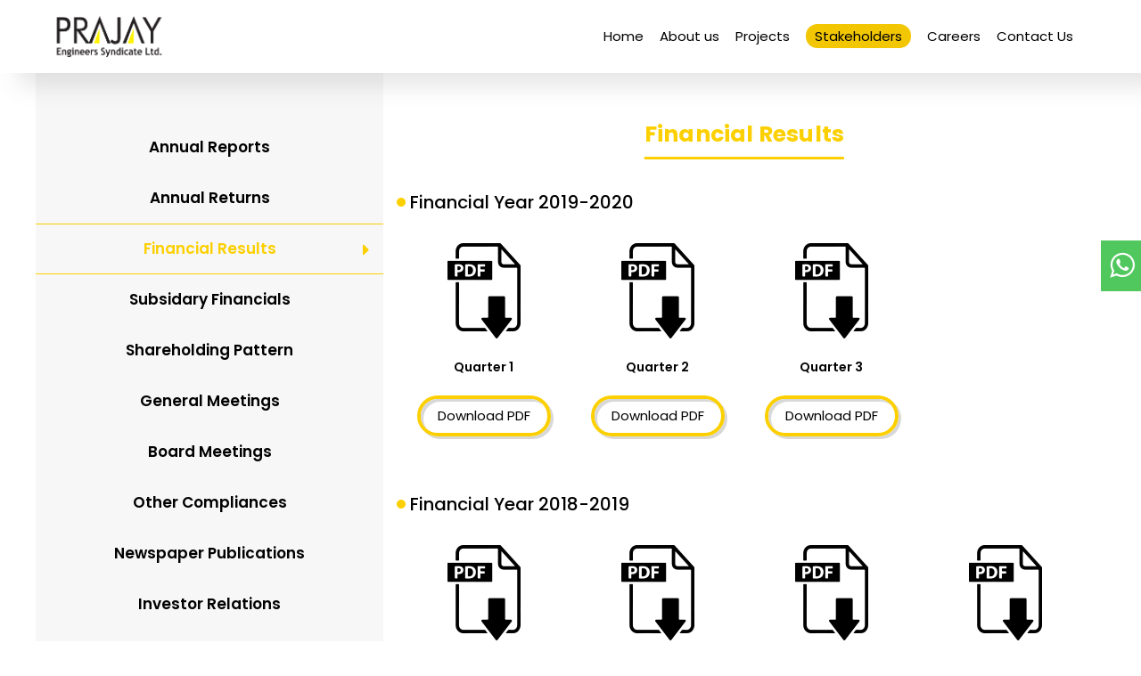

--- FILE ---
content_type: text/html
request_url: https://prajayengineers.com/financial-results.html
body_size: 3315
content:
<!DOCTYPE html>

<html lang="en">

<head>
    

    <meta charset="utf-8">

    <meta http-equiv="X-UA-Compatible" content="IE=edge">

    <meta name="viewport" content="width=device-width, initial-scale=1, maximum-scale=1.0">

    <title>Prajay :: Financial results</title>

    <meta name="author" content="">

    <meta name="description" content="">

    <meta name="keywords" content="">

    <link rel="icon" href="include/images/favicon.png" sizes="32x32" />

    <link href="https://fonts.googleapis.com/css?family=Poppins:300,400,500,600,700,900&display=swap" rel="stylesheet">

    <link href="https://fonts.googleapis.com/css?family=Nunito:400,600,700,800,900&display=swap" rel="stylesheet">

    <link href="https://fonts.googleapis.com/css?family=Montserrat:300,400,500,700&display=swap" rel="stylesheet">

    <link rel="stylesheet" href="https://use.fontawesome.com/releases/v5.3.1/css/all.css" integrity="sha384-mzrmE5qonljUremFsqc01SB46JvROS7bZs3IO2EmfFsd15uHvIt+Y8vEf7N7fWAU" crossorigin="anonymous">

    <link href="include/css/bootstrap.css" rel="stylesheet" type="text/css">

    <link href="include/css/slick.css" rel="stylesheet" type="text/css">

    <link rel="stylesheet" href="include/css/swiper.min.css">

    <link href="include/css/jquery.smartmenus.bootstrap-4.css" rel="stylesheet">
        <link rel='stylesheet' href='https://maxcdn.bootstrapcdn.com/font-awesome/4.3.0/css/font-awesome.min.css'>

    <link rel='stylesheet'href='include/css/magnific-popup.css' type='text/css' media='all' />

    <link href="include/css/style.css" rel="stylesheet" type="text/css">
    <!-- Global site tag (gtag.js) - Google Analytics -->
<script async src="https://www.googletagmanager.com/gtag/js?id=G-VCQC9YKM5R"></script>
<script>
  window.dataLayer = window.dataLayer || [];
  function gtag(){dataLayer.push(arguments);}
  gtag('js', new Date());

  gtag('config', 'G-VCQC9YKM5R');
</script>
<!-- GetButton.io widget -->
<style type="text/css">

/* Floating Social Media Bar Style Starts Here */

.fl-fl {
  background: #51C85E;
  text-transform: uppercase;
  letter-spacing: 3px;
  padding: 2px;
  width: 160px;
  position: fixed;
  right: -115px;
  z-index: 1000;
  font: normal normal 10px Arial;
  -webkit-transition: all .25s ease;
  -moz-transition: all .25s ease;
  -ms-transition: all .25s ease;
  -o-transition: all .25s ease;
  transition: all .25s ease;
}

.fa {
  font-size: 32px;
  color: #fff;
  padding: 10px 0;
  width: 40px;
  margin-left: 8px;
}

.fl-fl:hover {
  right: 0;
}

.fl-fl a {
  color: #fff !important;
  text-decoration: none;
  text-align: center;
    line-height: 53px!important;
  vertical-align: top!important;
}

.float-fb {
  top: 160px;
}

.float-tw {
  top: 215px;
}

.float-gp {
  top: 270px;
}

.float-rs {
  top: 325px;
}

.float-ig {
  top: 380px;
}

.float-pn {
  top: 435px;
}
/* Floating Social Media Bar Style Ends Here */
</style>
<!-- /GetButton.io widget -->
<link rel="canonical" href="http://prajayengineers.com/financial-results.html" />

    <!--[if lt IE 9]>

  <script src="https://oss.maxcdn.com/html5shiv/3.7.2/html5shiv.min.js"></script>

  <script src="https://oss.maxcdn.com/respond/1.4.2/respond.min.js"></script>

<![endif]-->

</head>
 <!-- LOADER  -->
    <!-- <div id="loading">
      <div id="loading-center">
        <div id="loading-center-absolute">
          <div class="object">
            <img src="include/images/logo.png" alt="" />
          </div>
        </div>
      </div>
    </div> -->
<body>



<!--============================== Header Start ==============================-->

    <header>

        <!-- Navbar -->

      <nav class="navbar navbar-expand-xl">

        <div class="container">

          <div class="logo">

            <a class="navbar-brand" href="index.html"><img src="include/images/logo.png" alt="" /></a> 

          </div> 

          <button class="navbar-toggler collapsed" type="button" data-toggle="collapse" data-target="#navbarNavDropdown" aria-expanded="false" aria-label="Toggle navigation">

             <span class="icon-bar"></span>

          </button>

          <div class="collapse navbar-collapse justify-content-md-end" id="navbarNavDropdown">

          <!-- Left nav -->

             <ul class="nav navbar-nav" id="main-nav" data-smartmenus-id="15492714162399836">

                <li class="nav-item" ><a class="nav-link" href="index.html"><span>Home</span></a></li>

                <li class="nav-item dropdown"><a class="nav-link dropdown-toggle" href="#"><span>About us</span></a>

                  <ul class="dropdown-menu">

                    <li><a class="dropdown-item" href="who-we-are.html">Who we are</a></li>

                    <li><a class="dropdown-item" href="milestones.html">Milestones</a></li>            

                    <li><a class="dropdown-item" href="why-us.html">why us</a></li>

                  </ul>

                </li>

                <li class="nav-item dropdown"><a class="nav-link dropdown-toggle" href="#"><span>Projects</span></a>

                  <ul class="dropdown-menu">

                    <li><a class="dropdown-item" href="ongoing-project.html">Ongoing</a></li>

                    <li><a class="dropdown-item" href="completed-projects.html">Completed</a></li>               

                  </ul>

                </li>

                <li class="nav-item active" ><a class="nav-link" href="investor-portfolio.html"><span>Stakeholders</span></a></li>                

                <li class="nav-item " ><a class="nav-link" href="careers.html"><span>Careers</span></a></li>

                <li class="nav-item " ><a class="nav-link" href="contact-us.html"><span>Contact Us </span></a></li>

              </ul>

          </div>

        </div>

      </nav>

    </header>

<!--============================== Header End ==============================-->
<div class="float-sm">

  <div class="fl-fl float-gp">
    <i class="fa fa-whatsapp"></i>
      <a href="https://api.whatsapp.com/send?phone=919912736001&text=Hello%2C%20I'm%20here%20about..." target="_blank">Whats App</a>
  </div>
  
</div>
<div class="main-container">

  <!--============================== Content Container Start ==============================-->

  <div class="filter-container">

    <div class="container">

      <div class="row">

        <div class="col-md-12">

          <div class="filter-result-container sub-heading">

            <div class="toggle-icon"><i class="fas fa-toggle-on"></i></i></div>

            <div class="sidebar">

              <ul class="result-list">

                  <li class="result-item">

                    <a href="annual-reports.html" class="result-box">Annual Reports</a>

                  </li>

                  <li class="result-item">

                    <a href="annual-returns.html" class="result-box">Annual Returns</a>

                  </li>

                  <li class="result-item active">

                    <a href="financial-results.html" class="result-box">Financial Results</a>

                  </li>

                  <li class="result-item">

                    <a href="subsidary-financials.html" class="result-box">Subsidary Financials</a>

                  </li>

                  <li class="result-item">

                    <a href="shareholding-pattern.html" class="result-box">Shareholding Pattern</a>

                  </li>

                  <li class="result-item">

                    <a href="general-meeting.html" class="result-box">General Meetings</a>

                  </li>

                  <li class="result-item">

                    <a href="board-meetings.html" class="result-box">Board Meetings</a>

                  </li>

                  <li class="result-item">

                    <a href="other-compliances.html" class="result-box">Other Compliances</a>

                  </li>

                  <li class="result-item">

                    <a href="newspaper-publications.html" class="result-box">Newspaper Publications</a>

                  </li>

                  <li class="result-item">

                    <a href="investor-relations.html" class="result-box">Investor Relations</a>

                  </li>

                  <li class="result-item">

                    <a href="corporate-governance.html" class="result-box">Corporate Governance</a>

                  </li>

                  <li class="result-item">

                    <a href="warrants-issue.html" class="result-box">Warrants Issue</a>

                  </li>

                </ul> 

            </div>



            <div class="filter-result-content"> 

              <div class="heading"><h1><span>Financial Results</span></h1></div> 



              <h6>Financial Year 2019-2020</h6>            

              <ul class="pdf-list">

                <li class="pdf-item">

                  <div class="pdf-box">

                    <div class="pdf-img"><img src="include/images/pdf.png" alt="" /></div>

                    <strong>Quarter 1</strong>

                    <div class="pdf-download-btn"><a href="include/investor_records/sub-heading/financial-results/2019-20/finacial_results_for_Q-1.pdf" class="btn btn-default">Download PDF</a></div>

                  </div>

                </li>

                <li class="pdf-item">

                  <div class="pdf-box">

                    <div class="pdf-img"><img src="include/images/pdf.png" alt="" /></div>

                    <strong>Quarter 2</strong>

                    <div class="pdf-download-btn"><a href="include/investor_records/sub-heading/financial-results/2019-20/finacial_results_for_Q-2.pdf" class="btn btn-default">Download PDF</a></div>

                  </div>

                </li>

                <li class="pdf-item">

                  <div class="pdf-box">

                    <div class="pdf-img"><img src="include/images/pdf.png" alt="" /></div>

                    <strong>Quarter 3</strong>

                    <div class="pdf-download-btn"><a href="include/investor_records/sub-heading/financial-results/2019-20/finacial_results_for_Q-3.pdf" class="btn btn-default">Download PDF</a></div>

                  </div>

                </li>

              </ul>



              <h6>Financial Year 2018-2019</h6>            

              <ul class="pdf-list">

                <li class="pdf-item">

                  <div class="pdf-box">

                    <div class="pdf-img"><img src="include/images/pdf.png" alt="" /></div>

                    <strong>Quarter 1</strong>

                    <div class="pdf-download-btn"><a href="include/investor_records/sub-heading/financial-results/2018-19/finacial_results_for_Q-1.pdf" class="btn btn-default">Download PDF</a></div>

                  </div>

                </li>

                <li class="pdf-item">

                  <div class="pdf-box">

                    <div class="pdf-img"><img src="include/images/pdf.png" alt="" /></div>

                    <strong>Quarter 2</strong>

                    <div class="pdf-download-btn"><a href="include/investor_records/sub-heading/financial-results/2018-19/finacial_results_for_Q-2.pdf" class="btn btn-default">Download PDF</a></div>

                  </div>

                </li>

                <li class="pdf-item">

                  <div class="pdf-box">

                    <div class="pdf-img"><img src="include/images/pdf.png" alt="" /></div>

                    <strong>Quarter 3</strong>

                    <div class="pdf-download-btn"><a href="include/investor_records/sub-heading/financial-results/2018-19/finacial_results_for_Q-3.pdf" class="btn btn-default">Download PDF</a></div>

                  </div>

                </li>

                <li class="pdf-item">

                  <div class="pdf-box">

                    <div class="pdf-img"><img src="include/images/pdf.png" alt="" /></div>

                    <strong>Quarter 4</strong>

                    <div class="pdf-download-btn"><a href="include/investor_records/sub-heading/financial-results/2018-19/finacial_results_for_Q-4.pdf" class="btn btn-default">Download PDF</a></div>

                  </div>

                </li>

              </ul>



              <h6>Financial Year 2017-2018</h6>            

              <ul class="pdf-list">

                <li class="pdf-item">

                  <div class="pdf-box">

                    <div class="pdf-img"><img src="include/images/pdf.png" alt="" /></div>

                    <strong>Quarter 1</strong>

                    <div class="pdf-download-btn"><a href="include/investor_records/sub-heading/financial-results/2017-18/finacial_results_for_Q-1.pdf" class="btn btn-default">Download PDF</a></div>

                  </div>

                </li>

                <li class="pdf-item">

                  <div class="pdf-box">

                    <div class="pdf-img"><img src="include/images/pdf.png" alt="" /></div>

                    <strong>Quarter 2</strong>

                    <div class="pdf-download-btn"><a href="include/investor_records/sub-heading/financial-results/2017-18/finacial_results_for_Q-2.pdf" class="btn btn-default">Download PDF</a></div>

                  </div>

                </li>

                <li class="pdf-item">

                  <div class="pdf-box">

                    <div class="pdf-img"><img src="include/images/pdf.png" alt="" /></div>

                    <strong>Quarter 3</strong>

                    <div class="pdf-download-btn"><a href="include/investor_records/sub-heading/financial-results/2017-18/finacial_results_for_Q-3.pdf" class="btn btn-default">Download PDF</a></div>

                  </div>

                </li>

                <li class="pdf-item">

                  <div class="pdf-box">

                    <div class="pdf-img"><img src="include/images/pdf.png" alt="" /></div>

                    <strong>Quarter 4</strong>

                    <div class="pdf-download-btn"><a href="include/investor_records/sub-heading/financial-results/2017-18/finacial_results_for_Q-4.pdf" class="btn btn-default">Download PDF</a></div>

                  </div>

                </li>

              </ul>



              <h6>Financial Year 2016-2017</h6>            

              <ul class="pdf-list">

                <li class="pdf-item">

                  <div class="pdf-box">

                    <div class="pdf-img"><img src="include/images/pdf.png" alt="" /></div>

                    <strong>Quarter 1</strong>

                    <div class="pdf-download-btn"><a href="include/investor_records/sub-heading/financial-results/2016-17/finacial_results_for_Q-1.pdf" class="btn btn-default">Download PDF</a></div>

                  </div>

                </li>

                <li class="pdf-item">

                  <div class="pdf-box">

                    <div class="pdf-img"><img src="include/images/pdf.png" alt="" /></div>

                    <strong>Quarter 2</strong>

                    <div class="pdf-download-btn"><a href="include/investor_records/sub-heading/financial-results/2016-17/finacial_results_for_Q-2.pdf" class="btn btn-default">Download PDF</a></div>

                  </div>

                </li>

                <li class="pdf-item">

                  <div class="pdf-box">

                    <div class="pdf-img"><img src="include/images/pdf.png" alt="" /></div>

                    <strong>Quarter 3</strong>

                    <div class="pdf-download-btn"><a href="include/investor_records/sub-heading/financial-results/2016-17/finacial_results_for_Q-3.pdf" class="btn btn-default">Download PDF</a></div>

                  </div>

                </li>

                <li class="pdf-item">

                  <div class="pdf-box">

                    <div class="pdf-img"><img src="include/images/pdf.png" alt="" /></div>

                    <strong>Quarter 4</strong>

                    <div class="pdf-download-btn"><a href="include/investor_records/sub-heading/financial-results/2016-17/finacial_results_for_Q-4.pdf" class="btn btn-default">Download PDF</a></div>

                  </div>

                </li>

              </ul>



              <h6>Financial Year 2015-2016</h6>            

              <ul class="pdf-list">

                <li class="pdf-item">

                  <div class="pdf-box">

                    <div class="pdf-img"><img src="include/images/pdf.png" alt="" /></div>

                    <strong>Quarter 1</strong>

                    <div class="pdf-download-btn"><a href="include/investor_records/sub-heading/financial-results/2015-16/finacial_results_for_Q-1.pdf" class="btn btn-default">Download PDF</a></div>

                  </div>

                </li>

                <li class="pdf-item">

                  <div class="pdf-box">

                    <div class="pdf-img"><img src="include/images/pdf.png" alt="" /></div>

                    <strong>Quarter 2</strong>

                    <div class="pdf-download-btn"><a href="include/investor_records/sub-heading/financial-results/2015-16/finacial_results_for_Q-2.pdf" class="btn btn-default">Download PDF</a></div>

                  </div>

                </li>

                <li class="pdf-item">

                  <div class="pdf-box">

                    <div class="pdf-img"><img src="include/images/pdf.png" alt="" /></div>

                    <strong>Quarter 3</strong>

                    <div class="pdf-download-btn"><a href="include/investor_records/sub-heading/financial-results/2015-16/finacial_results_for_Q-3.pdf" class="btn btn-default">Download PDF</a></div>

                  </div>

                </li>

                <li class="pdf-item">

                  <div class="pdf-box">

                    <div class="pdf-img"><img src="include/images/pdf.png" alt="" /></div>

                    <strong>Quarter 4</strong>

                    <div class="pdf-download-btn"><a href="include/investor_records/sub-heading/financial-results/2015-16/finacial_results_for_Q-4.pdf" class="btn btn-default">Download PDF</a></div>

                  </div>

                </li>

              </ul>



              <h6>Financial Year 2014-2015</h6>            

              <ul class="pdf-list">

                <li class="pdf-item">

                  <div class="pdf-box">

                    <div class="pdf-img"><img src="include/images/pdf.png" alt="" /></div>

                    <strong>Quarter 1</strong>

                    <div class="pdf-download-btn"><a href="include/investor_records/sub-heading/financial-results/2014-15/finacial_results_for_Q-1.pdf" class="btn btn-default">Download PDF</a></div>

                  </div>

                </li>

                <li class="pdf-item">

                  <div class="pdf-box">

                    <div class="pdf-img"><img src="include/images/pdf.png" alt="" /></div>

                    <strong>Quarter 2</strong>

                    <div class="pdf-download-btn"><a href="include/investor_records/sub-heading/financial-results/2014-15/finacial_results_for_Q-2.pdf" class="btn btn-default">Download PDF</a></div>

                  </div>

                </li>

                <li class="pdf-item">

                  <div class="pdf-box">

                    <div class="pdf-img"><img src="include/images/pdf.png" alt="" /></div>

                    <strong>Quarter 3</strong>

                    <div class="pdf-download-btn"><a href="include/investor_records/sub-heading/financial-results/2014-15/finacial_results_for_Q-3.pdf" class="btn btn-default">Download PDF</a></div>

                  </div>

                </li>

                <li class="pdf-item">

                  <div class="pdf-box">

                    <div class="pdf-img"><img src="include/images/pdf.png" alt="" /></div>

                    <strong>Quarter 4</strong>

                    <div class="pdf-download-btn"><a href="include/investor_records/sub-heading/financial-results/2014-15/finacial_results_for_Q-4.pdf" class="btn btn-default">Download PDF</a></div>

                  </div>

                </li>

              </ul>



              <h6>Financial Year 2013-2014</h6>            

              <ul class="pdf-list">

                <li class="pdf-item">

                  <div class="pdf-box">

                    <div class="pdf-img"><img src="include/images/pdf.png" alt="" /></div>

                    <strong>Quarter 1</strong>

                    <div class="pdf-download-btn"><a href="include/investor_records/sub-heading/financial-results/2013-14/finacial_results_for_Q-1.pdf" class="btn btn-default">Download PDF</a></div>

                  </div>

                </li>

                <li class="pdf-item">

                  <div class="pdf-box">

                    <div class="pdf-img"><img src="include/images/pdf.png" alt="" /></div>

                    <strong>Quarter 2</strong>

                    <div class="pdf-download-btn"><a href="include/investor_records/sub-heading/financial-results/2013-14/finacial_results_for_Q-2.pdf" class="btn btn-default">Download PDF</a></div>

                  </div>

                </li>

                <li class="pdf-item">

                  <div class="pdf-box">

                    <div class="pdf-img"><img src="include/images/pdf.png" alt="" /></div>

                    <strong>Quarter 3</strong>

                    <div class="pdf-download-btn"><a href="include/investor_records/sub-heading/financial-results/2013-14/finacial_results_for_Q-3.pdf" class="btn btn-default">Download PDF</a></div>

                  </div>

                </li>

                <li class="pdf-item">

                  <div class="pdf-box">

                    <div class="pdf-img"><img src="include/images/pdf.png" alt="" /></div>

                    <strong>Quarter 4</strong>

                    <div class="pdf-download-btn"><a href="include/investor_records/sub-heading/financial-results/2013-14/finacial_results_for_Q-4.pdf" class="btn btn-default">Download PDF</a></div>

                  </div>

                </li>

              </ul>

          </div>           

        </div>        

        </div>

      </div>

    </div>

  </div>

  <!--============================== Content Container End ==============================-->

  
<!--============================== Cta Start ==============================-->

<div class="cta-container">

  <div class="container">

    <div class="row">

      <div class="col-md-12">

        <div class="cta-outer">

          <div class="cta-content">         

            <h3>Looking for a real estate solution in Hyderabad?</h3>

            <p>Come, experience the Prajay Lifestyle! Everything You Need. Right Here.</p>

          </div>

         <div class="cta-btn">

            <a href="contact-us.html" class="btn btn-primary">contact us</a>

          </div>

       </div>         

      </div>

    </div>

  </div>

</div>

<!--============================== Cta End ==============================-->



<!--============================== Footer Start ==============================-->

 <footer>  

    <div class="footer-upper">

      <div class="container">

        <div class="row">

          <div class="col-md-12">

            <div class="footer-content-box">

            <div class="footer-upper-left">

              <a href="index.html" class="footer-logo">

                <img src="include/images/logo.png" alt="">

              </a>

            </div>

            <div class="footer-upper-right">

              <ul class="social-icons">

                <li class="whatsapp"><a href="https://wa.me/8008009091" target="_blank"><i class="fab fa-whatsapp-square"></i></a></li>
                <li><a href="https://www.facebook.com/PrajayGroup/" target="_blank"><i class="fab fa-facebook-square"></i></a></li>

            </ul>

            <p>Send us a question <strong><a href="mailto:other-mail@yourdomain.com"> sales@prajayengineers.com </a></strong></p>

            </div>

          </div>

          </div>

        </div>

      </div>

    </div>

    <div class="footer-mid">

      <div class="container">

        <div class="row">

          <div class="col-md-12">

            <div class="footer-content-box">

            <ul class="footer-nav">

              <li><a href="index.html">Home</a></li>            

              <li><a href="investor-portfolio.html">Stakeholders</a></li>              

              <li><a href="careers.html">Careers</a></li>

              <li><a href="contact-us.html">Contact Us</a></li>

            </ul>

          </div>

          </div>

        </div>

      </div>

    </div>

    <div class="footer-lower">

      <div class="container">

        <div class="row">

          <div class="col-md-12">

            <div class="footer-content-box">

            <div class="footer-lower-left">

              <div class="copyright">© All right reserved <script>document.write(new Date().getFullYear())</script>.</div>

              <p><a href="index.html"> PRAJAY </a></span> - Prajay Engineering Syndicate Ltd.</p>            

            </div>

            <div class="footer-lower-right">

              <div class="icon">

                  <img src="include/images/logo-for-gif-red.png" alt=""> 

              </div>

              <div class="text">

                  <small>Designed by</small><br>

                 <p><a href="https://www.sketchmesh.com/" target="_blank">Sketchmesh</a></p>

              </div>

              <div class="live-chat-box"><span>Live Chat</span></div>

            </div>

          </div>

          </div>

        </div>

      </div>

    </div>   

  </footer>

<!--============================== Footer End ==============================--> 

 </div>  

    <div class="overlay"><div class="close-icon"><i class="far fa-times-circle"></i></div></div>
    
    <script src="include/js/jquery-2.2.2.min.js"></script>

    <script src="include/js/bootstrap.min.js"></script>

    <script src="include/js/jquery.smartmenus.js"></script>

    <script src="include/js/jquery.smartmenus.bootstrap-4.js"></script>

    <script src="include/js/slick.min.js"></script>

    <script src="include/js/swiper.min.js"></script>

    <script src="include/js/jquery.countTo.js"></script>

    <script src="include/js/jquery.validate.js"></script>

    <script src='include/js/jquery.magnific-popup.min.js'></script> 

    <script src="include/js/custom.js"></script>

    <script src="https://cwc.livserv.in/chat.js?lid=5047" id="lp_cwc_xqzyihjdskw" ></script>
    <script src="https://cw1.livserv.in?did=5047&amp;pid=1"></script>

</body>

</html>

--- FILE ---
content_type: text/css
request_url: https://prajayengineers.com/include/css/slick.css
body_size: 762
content:
/* Slider */
.slick-slider { position: relative; display: block; -moz-box-sizing: border-box; box-sizing: border-box; -webkit-user-select: none; -moz-user-select: none; -ms-user-select: none; user-select: none; -webkit-touch-callout: none; -khtml-user-select: none; -ms-touch-action: pan-y; touch-action: pan-y; -webkit-tap-highlight-color: transparent; }
.slick-list { position: relative; display: block; overflow: hidden; margin: 0; padding: 0; }
.slick-list:focus { outline: none; }
.slick-list.dragging { cursor: pointer; cursor: hand; }
.slick-slider .slick-track, .slick-slider .slick-list { -webkit-transform: translate3d(0, 0, 0); -moz-transform: translate3d(0, 0, 0); -ms-transform: translate3d(0, 0, 0); -o-transform: translate3d(0, 0, 0); transform: translate3d(0, 0, 0); }
.slick-track { position: relative; top: 0; left: 0; display: block; }
.slick-track:before, .slick-track:after { display: table; content: ''; }
.slick-track:after { clear: both; }
.slick-loading .slick-track { visibility: hidden; }
.slick-slide { display: none; float: left; height: 100%; min-height: 1px; }
[dir='rtl'] .slick-slide { float: right; }
.slick-slide img { display: block; }
.slick-slide.slick-loading img { display: none; }
.slick-slide.dragging img { pointer-events: none; }
.slick-initialized .slick-slide { display: block; }
.slick-loading .slick-slide { visibility: hidden; }
.slick-vertical .slick-slide { display: block; height: auto; border: 1px solid transparent; }
.slick-arrow.slick-hidden { display: none; }
 @charset 'UTF-8';
/* Slider */
.logo-container  .slick-slide img {height:80px;}
/* Arrows */
.slick-prev, .slick-next { z-index:99; font-size: 0; line-height: 0; position: absolute; top: 50%; display: block; float: left; padding: 0; margin-top: -25px\9; /*lte IE 8*/ -webkit-transform: translate(0, -50%); -ms-transform: translate(0, -50%); transform: translate(0, -50%); cursor: pointer; color: transparent; border: none; outline: none; background: transparent; }
.slick-prev:hover, .slick-prev:focus, .slick-next:hover, .slick-next:focus { color: transparent; outline: none; background: transparent; }
.slick-prev:hover:before, .slick-prev:focus:before, .slick-next:hover:before, .slick-next:focus:before { opacity: 1; }
.slick-prev.slick-disabled:before, .slick-next.slick-disabled:before { opacity: .25; }
.slick-prev:before, .slick-next:before { font-family: 'font Awesome 5 Free'; font-weight: 900; font-size: 35px; line-height: 1; opacity: 1; color: #fcd000;  -webkit-font-smoothing: antialiased; -moz-osx-font-smoothing: grayscale; }
.slick-prev { left: 15px; }
[dir='rtl'] .slick-prev { right: 0px; left: auto; }
.slick-prev:before { content: "\f053"; }
[dir='rtl'] .slick-prev:before { content: "\f053"; }
.slick-next { right: 15px; }
[dir='rtl'] .slick-next { right: auto; left:0; }
.slick-next:before { content: "\f054"; }
[dir='rtl'] .slick-next:before { content: "\f054"; }
/* Dots */
.slick-slider { margin-bottom: 0; }
.slick-dots {position: absolute;bottom: 20px;display: block;width: 100%;padding: 0;list-style: none;text-align: center;vertical-align: top;}
.slick-dots li {position: relative;display: inline-block;/* width: 15px; *//* height: 15px; */margin: 0 0px;padding: 0;text-align:center;cursor: pointer;vertical-align: top;}
.slick-dots li button {font-size: 0;line-height: 0;display: inline-block;width: 10px;height: 10px;padding: 0;cursor: pointer;color: transparent;border: 0;outline: none;background:#fff;opacity: 0.5;border:0;border-radius: 50%;vertical-align: top;margin: 5px;}
.slick-dots li.slick-active button, .slick-dots li:hover button{opacity:1;}


--- FILE ---
content_type: text/css
request_url: https://prajayengineers.com/include/css/style.css
body_size: 13759
content:
/* =================reset css starts here=================  */

* { margin: 0; padding: 0; }

h1, h2, h3, h4, h5, h6, p, ul, li, body, html, form, fieldset { margin: 0; padding: 0; outline: none; border: 0 }

img {border: 0;}

a { text-decoration: none; border: 0; outline: 0; }

.clear { clear: both; width: auto !important }

ul {list-style: none;}

a:focus, input:focus, textarea:focus,

*:focus { outline: 0 !important; box-shadow: none !important; }

/* =================reset css ends here================= */

/* =================core css starts here================= */

body { font-size: 14px; line-height: 24px;font-weight: 400; font-family: 'Poppins'; color: #000; background: #fff; -webkit-font-smoothing: antialiased; -moz-osx-font-smoothing: grayscale; }

.container { width: 100%; max-width: 1200px; }

a, input, button { display: inline-block; text-decoration: none; color: inherit; outline: none; transition: all 0.2s ease-in; -moz-transition: all 0.2s ease-in; -o-transition: all 0.2s ease-in; -webkit-transition: all 0.2s ease-in; -ms-transition: all 0.2s ease-in; }

a img {border: 0px none;}

a:hover { outline: none; color: #fad000; text-decoration: none; }

a:active { outline: none; text-decoration: none; }

a:focus { outline: none; outline-offset: 0px; text-decoration: none; color: inherit; }

::-webkit-input-placeholder { color: #999; opacity: 1; }

::-moz-placeholder { color: #999; opacity: 1; }

:-moz-placeholder { color: #999; opacity: 1; }

:-ms-input-placeholder { color: #999; opacity: 1; }

.os-animation {opacity: 0;}

.os-animation.animated {opacity: 1;}

img {max-width: 100%;}

h1, h2, h3, h4, h5, h6 { margin: 0px; padding: 0px; margin-bottom: 15px; line-height: 1.2; font-weight: 700; color: inherit; }

h1 {font-size: 42px;}

h2 {font-size: 36px;}

h3 {font-size: 28px;}

h4 { font-size: 22px; line-height: 1.4; }

h5 { font-size: 18px; line-height: 1.4; }

h6 { font-size: 11px; }

p { margin: 0px; padding: 0px; margin-bottom: 25px; }

strong {font-weight: 600;}

b {font-weight: 700;}

p:last-child {margin-bottom: 0;}

.mar-40 {margin-bottom: 40px !important;}

.mar-30 {margin-bottom: 30px !important;}

.no-mar {margin: 0 !important;}

.btn {border-radius: 45px;font-weight: 400;padding: 8px 12px; min-width: 150px; font-size: 15px;text-transform: capitalize;position: relative;}

.btn-default{ box-shadow: 3px 3px 0 #d8d8d8;}

.btn-default:before{box-shadow: inset 3px 3px 0 #d8d8d8;}



.btn-primary{box-shadow: 3px 3px 0 #ebc400;}

.btn-primary.btn{min-width: 200px;font-size: 20px;padding: 14px 12px;}

.btn-primary:before{box-shadow: inset 3px 3px 0 #ebc300;}



.btn-default:before,.btn-primary:before{content: '';position: absolute;top: 0;bottom: 0;right: 0;left: 0; border-radius: 50px;}

.btn-default:hover:before,.btn-primary:hover:before{content: none;box-shadow: none;}



.btn-default,

.btn-default:focus { color: #000; background-color: transparent; border: solid 4px #fcd000; }

.btn-default:hover,

.btn-default:active { color: #000; background-color: #fcd000; border-color: #fcd000;}

.btn-default.yellow-btn:hover,

.btn-default.yellow-btn:active { color: #000; background-color: transparent; border-color: #fcd000;}

.btn-primary,

.btn-primary:focus { color: #000; background-color: transparent; border: solid 4px #000; }

.btn-primary:hover,

.btn-primary:active { color: #fff; background-color: #000; border-color: #000;}



.btn-second,

.btn-second:focus { color: #000; background-color: transparent; border: solid 1px #000; }

.btn-second:hover,

.btn-second:active { color: #fff; background-color: #000; border-color: #000;}



.yellow-btn{background-color: #fcd000;}

.yellow-btn.btn{min-width: 113px;}

.yellow-btn.btn:before{content: none;}



.btn.btn-lg {padding: 18px 40px !important;}

.btn.btn-xs { padding: 10px 24px !important;min-width: auto; }

.btn+.btn {margin-left: 10px;}

.color-text {color: #00bcb4 !important;}

/* =================core css ends here================= */

#loading{background-color:#f6f6f6;height:100%;width:100%;position:fixed;z-index:999999999999;margin-top:0px;top:0px;}
#loading-center{width:100%;height:100%;position:relative;}
#loading-center-absolute{position:absolute;width:200px;left:50%;top:50%;transform:translate(-50%, -50%);}



/* ================= Header start ================= */

header {height: 82px; color: #000; background: #fff;box-shadow: 21px 14px 24px rgba(93, 93, 93, 0.16); position: fixed; left: 0; top: 50; right: 0; padding: 0; z-index: 9999; transition: all 0.2s ease-in; -moz-transition: all 0.2s ease-in; -o-transition: all 0.2s ease-in; -webkit-transition: all 0.2s ease-in; -ms-transition: all 0.2s ease-in; }
.fixed header{height: 65px; top: 0px;}
.navbar-toggler { width: 60px; height: 60px; border-radius: 0;cursor: pointer; text-decoration: none; padding: 0; border: 0;background: transparent; margin: 0; position: absolute;top:0;right:0;}

.navbar-default .navbar-toggler:hover,

.navbar-default .navbar-toggler:focus {background: transparent;}

.navbar-toggler:not([class="collapsed"]),

.navbar-toggler:not([class="collapsed"]):focus,

.navbar-toggler:not([class="collapsed"]):hover {background: transparent;}

.navbar-toggler.collapsed,

.navbar-toggler.collapsed:focus,

.navbar-toggler.collapsed:hover {background: transparent;}

.home .navbar-toggler.collapsed,

.home .navbar-toggler.collapsed:focus,

.home .navbar-toggler.collapsed:hover {background: transparent;}

.navbar-toggler .icon-bar { position: relative; display: inline-block; width: 29px; height: 3px; color: #243238; text-indent: -55px; margin-top: 0; background: transparent!important; transition: all .2s ease-out; -webkit-transition: all .2s ease-out; -moz-transition: all .2s ease-out; -ms-transition: all .2s ease-out; vertical-align: middle; }

.navbar-toggler .icon-bar:before,

.navbar-toggler .icon-bar:after { content: ''; width: 29px; height: 3px; background: #fcd000; position: absolute; left: 0; transition: all .2s ease-out; }

.navbar-toggler.collapsed .icon-bar {background: #fcd000!important;}

.navbar-toggler.collapsed .icon-bar:before,

.navbar-toggler.collapsed .icon-bar:after {background: #fcd000;}

.navbar-toggler.collapsed .icon-bar:before { top: -9px; -webkit-transform: rotateZ(0deg); -moz-transform: rotateZ(0deg); -ms-transform: rotateZ(0deg); -o-transform: rotateZ(0deg); transform: rotateZ(0deg); }

.navbar-toggler .icon-bar:before { top: 0; -webkit-transform: rotateZ(45deg); -moz-transform: rotateZ(45deg); -ms-transform: rotateZ(45deg); -o-transform: rotateZ(45deg); transform: rotateZ(45deg); }

.navbar-toggler.collapsed .icon-bar:after { bottom: -9px; -webkit-transform: rotateZ(0deg); -moz-transform: rotateZ(0deg); -ms-transform: rotateZ(0deg); -o-transform: rotateZ(0deg); transform: rotateZ(0deg); }

.navbar-toggler .icon-bar:after { bottom: 0; -webkit-transform: rotateZ(-45deg); -moz-transform: rotateZ(-45deg); -ms-transform: rotateZ(-45deg); -o-transform: rotateZ(-45deg); transform: rotateZ(-45deg); }

.dropdown-menu { border: 0; border-radius: 0; font-size: 15px; line-height: 18px;background: #fff;text-transform: lowercase; }

.dropdown-item {padding: 6px 15px;    text-transform: capitalize;}

.dropdown-menu>li:hover>a,

.dropdown-menu>li>a:hover,

.dropdown-menu>li>a:hover,

.dropdown-menu>li>a:focus,

.dropdown-menu>.active>a,

.dropdown-menu>li:focus>a,

.dropdown-menu>li:active>a,

.dropdown-menu>.active>a:hover,

.dropdown-menu>.active>a:focus,

.nav .open>a,

.nav .open>a:hover,

.nav .open>a:focus,

.nav-item.active>a,

.dropdown-item.active,

.dropdown-item:active { background: transparent; color: #000000; }



@media only screen and (min-width: 1200px) {

.navbar-nav>li>.dropdown-menu { display: block !important; top: 100% !important; margin-top: 10px !important; opacity: 0; visibility: hidden; box-shadow: 0 5px 10px rgba(0, 0, 0, 0.06); transition: all 0.1s ease-in; -moz-transition: all 0.1s ease-in; -webkit-transition: all 0.1s ease-in; }

.dropdown:hover .dropdown-menu { opacity: 1; visibility: visible; margin-top: 0px !important; transition: all 0.2s ease-in; -moz-transition: all 0.2s ease-in; -webkit-transition: all 0.2s ease-in; }

 }



.navbar {padding: 0;}

.navbar-nav {font-size: 15px;line-height: 15px; padding: 0 12px 0 0; letter-spacing: 0;}

.navbar-brand {width: 135px; position: relative; margin: 0;padding:0;}

.navbar-brand small { color: #fff; position: absolute; left: 100%; top: 50%; text-align: center; margin-top: -8px; font-size: 10px; line-height: 10px; padding: 5px 10px; opacity: 0.5; }

.fixed .navbar-brand small {color: #000;}

.logo-dark {display: none;}

.fixed .logo-white {display: none;}

.fixed .logo-dark {display: block;}

.navbar-nav .nav-link,

.navbar-expand-xl .navbar-nav .nav-link { padding: 0 9px; line-height: 82px; }

.fixed .navbar-expand-xl .navbar-nav .nav-link {line-height: 65px;}     

.active .nav-link span{position: relative; background: #f2c702; border-radius: 20px; padding: 3px 10px;}

.dropdown-menu li:hover .dropdown-item{color: #f2c702;}

.navbar-nav:not(.sm-collapsible) .nav-link .sub-arrow{display: none;}

/* ================= Header end ================= */



.hero-container { width: 100%; display: flex; height:575px;overflow: hidden;}

.hero-image-slider .slick-dots li button {margin: 10px 6px;}

.hero-slider-left {width:65%;float: left;}

.hero-image-slider{width: 100%;height: 100%;}

.sub-info h3{margin-bottom: 5px;font-size: 20px;letter-spacing: 1.8px; font-weight: 600;color: #fff;z-index: 99999;}
.sub-info h3:last-child{margin-bottom: 0;}
.sub-info{position:absolute;bottom:0;background:rgb(0,0,0,0.77);width:100%;padding-top: 25px;
    padding-bottom: 25px;text-align:center;display:flex;flex-wrap: wrap;flex-flow: column; align-items:center;justify-content:center;color:#fff;padding-right: 14%;z-index: 999;}
.sub-info h3 span{color:#fcd000;font-weight:700;}

.hero-image-slider .hero-slide:before{content: '';z-index: 999999; background-image: url(../images/hero-bg1.png);background-repeat: no-repeat;background-size: cover;background-position: left;position: absolute;right: 0; top: 0; bottom: 0; width: 100%; max-width: 143px; height: 100%;}

.hero-image-slider .hero-slide {width: 100%;height: 100%;position: relative; background-size: cover; background-repeat: no-repeat;background-position: center;}

.hero-slider-right {width: 35%;/*background: #fff;*/}

.slick-slide img {width: 100%;height: 100%;object-fit: cover;}

/*.hero-slider-right h3 span{color:#fcd000;}*/

.hero-slider-right:before {content: '';width: 0;height: 0;border-left: 50px solid transparent; border-right: 0px solid transparent;border-bottom: 575px solid #fcd000;position: absolute;right: 0;top: auto;}

.hero-slider-desc h3 { font-size: 25px; line-height: 27px; font-weight: 900;font-family: 'Poppins';    color: #fcd000;}

.hero-slider-desc small{display: inline-block; font-size: 21px;line-height: 27px; color: #fcd000;margin-top: -15px;}

.hero-slider-desc p {font-size: 21px;line-height: 27px;font-family: 'Poppins';font-weight: 500;}

.hero-content-slider {height: 100%;}

.slick-slider .slick-track,

.slick-slider .slick-list{height: 100%!important;}

.hero-slider-desc{padding-right:5%;display: flex!important;flex-flow: column;justify-content: center;font-family: 'Poppins';text-align: center;}

.main-container{padding-top:82px;}

.content-container{padding:50px 0;}

.add-pattern{position:relative;z-index:1;}

.add-pattern:after,.add-pattern2:after{content:'';position:absolute;bottom:0;left:0;right:0;width:100%;height:100%;background:url(../images/pattern.png) center/cover;z-index:-1;}

.content-box{padding:0 44px 0 85px;letter-spacing:0.5px;}

.upper-content-box{margin-bottom:35px;}

.upper-content-box .content-box p:last-child a{text-decoration: underline;}

.add-pattern.who-we-are:after,

.add-pattern.residential-container:after{border-bottom-left-radius:50% 11%;border-bottom-right-radius:50% 11%;}

.lower-content-body{width:100%;display:flex;flex-wrap:wrap;padding:0 0px 0 63px;justify-content:space-between;}

.lower-content-left{width:75px;float:left;display:flex;align-items:center;}

.lower-content-right{width:calc(100% - 100px);}

.lower-content-head .heading{margin-bottom:0;}

.lower-content-head .heading h3, .offer-container .heading h3{font-size: 27px;padding-bottom: 1px;}

.lower-content-head{margin-bottom:25px;}

.lower-content{margin-bottom:25px;width:calc(100% + 30px);margin-left:-15px;}

ul.offers-list{width:calc(100% + 30px);margin-left:-15px;display:flex;flex-wrap:wrap;padding:20px 20px 0 54px;}

ul.offers-list li.offer-item{width:50%;float:left;padding:0 15px;margin-bottom:75px;}

/*ul.offers-list li.offer-item:nth-last-child(-n+2){margin-bottom:0;}*/

ul.offers-list li.offer-item .offer-box{display:flex;}

 .offer-box .offer-icon{width:128px;}

.offer-content{width:calc(100% - 128px);padding:6px 5px 22px 17px;display:flex;flex-wrap:wrap;flex-flow:column;}

.offer-content h4{letter-spacing:0.6px;color:#fcd000;font-size:25px;margin-bottom:0;line-height:1.3;}

.offer-content p{margin-bottom:12px;/*font-size:20px;*/letter-spacing:0.4px;}

.more-project-btn .btn{padding:3px 10px;min-width:120px;font-size:12px;}

.more-project-btn{margin-top:auto;}

ul.list li{position:relative;padding-left:18px;margin-bottom:25px;letter-spacing:0.4px;}

ul.list li:last-child{margin-bottom:0px;}

ul.list li:before{content:'';position:absolute;height:8px;width:8px;border-radius:50px;border:2px solid #fcd000;top:5px;left:0;}

ul.list.black-dots li:before{border-color: #000!important;}

.quote-container {padding:0 0 40px 0;text-align: center;}

.quote-container blockquote {font-size: 14px;line-height: 22px; padding: 0;margin: 0;border: 0;font-weight: 400; padding: 0 45px;position: relative;}

.quote-container .quote-by {margin: 15px 0 0 0;font-size: 15px;line-height: 24px;}

.quote-container .slick-dots{bottom: -30px;}

.quote-container  .slick-dots li button{margin: 0 5px;}

blockquote:before,  blockquote:after {content: "\201C";position: absolute;font-size: 80px;padding:0; line-height: 1;color: #fad000;}

blockquote:before {top: 0;left: 10px;}

blockquote:after { content: "\201D"; right: 10px; bottom: -.5em;}

.cta-content p a {color: #000;}

.cta-content p a:hover{font-weight: 500;}

.careers-cta-container .cta-content{max-width: 800px;}

/* ================= Advantages Start ================= */

ul.advantage-list {width: 100%;display: flex; flex-wrap: wrap; padding: 8px 0 0 8px;}

ul.advantage-list li.advantage-item {width: 100%; margin-bottom: 30px;}

ul.advantage-list li.advantage-item:last-child{margin-bottom: 0;}

.advantage-box {display: flex;align-items: center; width: 100%;}

.advantage-icon {width: 49px;}

.advantage-content {width: calc(100% - 49px);padding-left: 28px; letter-spacing: 0.4px;}

.content-container.advantage-container{padding-bottom: 73px;}

/* ================= Advantages End ================= */



/* ================= Contact Page Start ================= */

.contact-box{padding: 0 45px;position: relative;width: 100%;height: 100%;}

.contact-details-box{width: 479px;position: absolute;left: 0;background: #464646;color: #fff;top: 50%;transform: translateY(-50%);padding: 30px 35px 90px 30px;}

.contact-details-box h3{font-size: 30px;line-height: 45px;font-weight: 400;color: #fcd000;margin-bottom: 60px;}

.contact-form-box{width:100%;max-width: 915px;min-height: 738px; background: #fff;float: right;padding: 90px 60px 50px 50px; }

.contact-form{width: 60%;float: right;}

.contact-details{min-width:478px;max-width:478px;background:#464646;height:100%;margin-left:-125px;box-shadow:6px 0 57px rgba(143, 143, 143, 0.31);padding:30px 30px;}

 .contact-details h3{font-size:30px;line-height:45px;color:#fcd000;font-weight:400;margin-bottom:40px;}

.contact-form-box h4{font-size:30px;line-height:45px;color:#fcd000;margin-bottom:0;}

 .contact-detail-box{font-weight:400;font-size:18px;color:#fff;padding-left:35px;}

 ul.contact-list li span{font-weight:700;}

 .contact-detail-box ul.social-icons li{color:#fff;}

 ul.contact-list li{margin-bottom:46px;position:relative;padding-left:34px;letter-spacing:-0.50px;}

/*ul.contact-list li:nth-last-child(-n+2){margin-bottom:59px;}*/

ul.contact-list li span{font-weight:700;position:absolute;left:0;top:0;}

.contact-form-box p{font-size:17px;color:#000;}

.form-control{background: #f8f8f8; font-size: 16px; border: 1px solid #f8f8f8; padding: 12px 15px;}

.form-group{margin-bottom:30px;}

.form-group:last-child{margin-bottom:0;}

.form-group.submit-field .btn{font-size:20px;padding:10px 12px;min-width:166px}

textarea.form-control{height:196px;resize:none;}

.form-control:focus{color:#cecece;border-color:#f8c900;}

.form-control::placeholder{color:#cecece;}

.contact-detail-box ul.social-icons li a >i{color: #fff;}

.contact-detail-box ul.social-icons li a:hover >i{color: #fcd000;}

.facts-container.content-container.ind-project-container{background: #fff;}

.ind-project-container .facts-box{padding: 0!important;}



.messgaeOutput {

    padding: 30px;

    text-align: center;

}

#success, #error {

    display: none;

}

#success h4, #error h4 {

    margin-bottom: 10px;

}

#success p {

    color: #019620;

    padding: 0;

}

#error p {

    color: #000;

    padding: 0;

    margin: 0;

}

label.error {

    font-size: 14px;

    font-weight: 500;

    color: #f8ca02;

}

/* ================= Contact Page End ================= */

.db-btn{margin-top: 60px;text-align: center;}


/* ================= Careers Page Start ================= */

.filter-list{width:100%;vertical-align:top;display:flex;align-items:center;margin-bottom:59px;}

.filter-list li{width:18%;float:left;padding:0 10px;text-align:center;}

.filter-list li:nth-child(2){width:44%;}

.filter-list li .form-control{border:1px solid #9f9f9f;border-radius:4px;padding:20px 17px;height:46px;}

.filter-list .form-control{border-radius:0;height:60px;box-shadow:none;background:transparent;border:0;border-bottom:solid 1px #dadada;position:relative;font-weight:300;padding:0 21px 0 0;}

.filter-list li .btn{min-width:150px;padding:10px 10px;border-radius:4px;}

.careers-container .sr-box{border:1px solid #b7b7b7;border-radius:4px;padding:32px;letter-spacing:1px;margin-bottom:30px;}

.careers-container .sr-box:last-child{margin-bottom: 0;}

.result-box h6{margin-bottom:6px;font-size:20px;line-height:25px;font-weight:600;}

.result-box p, .contact-list-box{font-size:12px;}

.careers-container ul.contact-list-box{width:100%;vertical-align:top;display:inline-block;}

.careers-container ul.contact-list-box li:first-child{width:30%;}

.careers-container .contact-list-box span{margin-right:20px;}

.careers-container ul.contact-list-box li{width:50%;float:left;}

.careers-container ul.contact-list-box li span.contact-icon>i{width:14px;height:18px;text-align:center;line-height:14px;margin-right:8px;color:#fcd000;font-size:16px;}

.careers-container .application-box{font-size:14px;}

/* ================= Careers Page End ================= */





/* ================= Home Start ================= */

.heading h5 {font-size: 20px;}

.heading{width:100%;text-align:center;margin-bottom:25px;display: inline-block;vertical-align: top;}

.heading h1,.heading h3{font-size:25px;letter-spacing:0.20px;margin-bottom:0;position:relative;padding-bottom:10px;color:#fcd000;display:inline-block;}

.heading h1 span:before,

.heading h3 span:before{content:'';position:absolute;width:100%;max-width:300px;height:3px;background:#fcd000;top:100%;left:50%;right:0;bottom:0;transform:translateX(-50%);}

.facts-container{background:#f7f7f7;padding:7px 0 54px;}

.facts-box-outer{width:calc(100% + 30px);margin-left:-15px;background-position:center;background-repeat:no-repeat;background-size:cover;}

.facts-box{padding:70px 0 0 50px;}

.facts-box h5{font-family: 'Poppins';font-size: 44px;margin-bottom: 0;font-weight: 400;}

.facts-box .heading{margin-bottom:30px;text-align:left;}

ul.facts-list{width:calc(100% + 30px);margin-left:-15px;display:flex;flex-wrap:wrap;justify-content:space-between;}

ul.facts-list li.fact-item{display:flex;flex-wrap:wrap;flex-flow:column;width:auto;padding:0;text-align:center;}

.fact-box p{font-size:12px;margin-bottom:0;line-height:1.4;letter-spacing:0.6px;}

.enquire-btn{text-align:center;margin:37px 48px 0 0;}

.home-main-container{padding:0;overflow:hidden;}

ul.home-project-list{margin-bottom: 17px;    border-right: 2px solid #f7f7f7;}

.content-block{width:calc(100% + 30px);margin-left:-15px;display:flex;flex-wrap:wrap;}

.content-text-box{width:50%;min-height: 490px;padding:64px 40px 32px 40px;background:#fff;display:flex;align-items: flex-start; flex-flow:column;z-index:0;font-size:12px;line-height:1.3;}

.content-img img{width:100%;height:100%;object-fit: cover;}

.content-img-box{width:50%;/*background: #0076c8;*/position: relative;}

.content-img{/*width: calc(100% + 200px);*/height:100%;position: absolute;left: 0;top: 0;right: 0;bottom: 0;background-repeat: no-repeat;background-size: cover;background-position: center;}

.content-block:nth-child(even){flex-flow:row-reverse;}

.content-block:nth-child(even) .content-img-box{/*width:calc(50% + 200px);margin-left: -200px;*/display: flex;position: relative;}

.content-img-box.seprate-block .content-img {width: 33.33%;}

.content-img span.content-desc{height: 50%;position: absolute;top: 0;right: 0; background: #eec502; color: #fff; font-size: 15px; line-height: 32px;-webkit-writing-mode: vertical-lr;-ms-writing-mode: vertical-lr;writing-mode: vertical-lr; -webkit-transform: rotate(180deg); transform: rotate(180deg); padding: 25px 8px 25px 8px;}

.content-block:nth-child(even) .content-img{width: 100%; max-height:490px;/*position: relative;*/}

.content-block:nth-child(even) .content-text-box{letter-spacing:0.6px;padding:109px 78px 49px 52px;background:#f7f7f7;}

.border-top-heading{width:100%;max-width:250px;padding:10px 15px 0 0;border-top:3px solid #fcd000;margin-bottom:10px;}

.border-top-heading h4{color:#fcd000;font-size:26px;line-height:1.1;margin-bottom:0;}

.border-top-heading p{color:#000;font-weight:600;letter-spacing:-0.2px;font-size:21px;}

.home-project-box{width:100%;display:flex;flex-wrap:wrap;}

.home-project-list li.home-project-item{cursor:pointer;padding:10px 10px 10px 17px;margin-bottom:5px;}

.home-project-item a:hover{color: #000;}

.home-project-list li.home-project-item:nth-last-child(-n+2){margin-bottom:0;}

.home-project-list li.home-project-item:hover{background-color:#fcd000;}

.home-project-list li.home-project-item:last-child{margin-bottom:0;}

.home-project-img{width:101px;max-height:71px;background-position: center;background-repeat: no-repeat;background-size: cover;}

.home-project-img img{width:100%;height:100%;}

.home-project-content{width:calc(100% - 101px);padding:7px 0px 9px 20px;}

.home-project-content h5{font-size:15px;line-height:1.2;margin-bottom:7px;}

.home-project-content p{font-size:12px;line-height:1.3;letter-spacing:0.6px;}

.content-text-box p:first-of-type{font-weight: 500;font-size: 20px;line-height: 30px;color: #000;}

.all-project-btn{text-align:center;margin:0 25px 0 0px;margin-top:auto;    align-self: center;}

.home-project-content p:first-of-type{font-size: 12px;line-height: 1.3;}

.benefits-box-outer{width:100%;display:flex;}

.benefit-content-left{width:52%;}

.benefit-content-right{width:48%;padding:15px 15px 78px 6px;display:flex;align-items:center;justify-content:center;}

.benefit-content-box .heading h6{margin-right:25px;}

.benefit-content-box{padding:70px 14px 70px 53px;font-size:12px;line-height:1.3;letter-spacing:0.6px;}

.benefit-content-box .heading{margin-bottom:17px}

.benefits{padding-top:4px;margin-bottom:20px;}

.benefits b{font-size:15px;color:#fad000;display:inline-block;margin-bottom:16px;}

ul.benefits-list{width:calc(100% + 34px);margin-left:-17px;}

.benefits-list li{position:relative;padding-left:20px;margin-bottom:16px;}

.benefits-list li:before{content:'';width:7px;height:7px;background:#fff;position:absolute;left:0;top:6px; border-radius: 50%;border:2px solid #fad000;}



.content-container.company-growth-container { padding: 24px 0 40px;background:#f7f7f7;}

.company-growth-box-content{width: calc(100% + 30px); margin-left: -15px;display: flex;max-width: 695px; margin: 0 auto;}

.growth-box-right h6{font-size: 12px;letter-spacing: 0.6px;margin-bottom: 35px;}

.growth-box-left {width: 45%;padding: 0 15px;text-align: center;position: relative;/*box-shadow: 5px 0 5px rgba(0, 0, 0, 2%);*/}

.graph-img {width: 100%;height: 100%; box-shadow: 5px 0 5px rgba(0, 0, 0, 2%);}

.graph-img  img{width: 100%;height: 100%; max-height: 365px;}

.media-info p{margin-bottom: 0;font-size: 12px;color: #000000;letter-spacing: 0.6px;line-height: 1.7;}

.media-info{position: relative;padding: 10px 0;text-align: center;}

.media-info:before{content: '';background: #000000;width: 100%;max-width: 250px; height: 3px;position: absolute;top: 0;left: 50%;transform: translateX(-50%);}

.growth-box-right{width: 55%;box-shadow: 5px 0 5px rgba(0, 0, 0, 2%);position: relative;padding: 15px;/*background: yellow;*/}

.growth-box-right .video-box{background:#fff;width: 100%;height: 100%;}

.map-img, .map-canvas { width: 100%; height: 305px;}

/*Swiper slider start*/

.swiper-button-next{right:-35px; background-image: url(../images/right-arrow.png); background-position: center; width: 15px;background-repeat: no-repeat; background-size: contain;}

.swiper-button-prev{background-image: url(../images/left-arrow.png);background-position: center;width: 15px;background-repeat:no-repeat;background-size: contain;}

.tb-slider.home-tb-slider .swiper-slide {height: 185px;}

.tb-slider.home-tb-slider{max-width: 290px;margin: 0 auto 28px;padding-right: 23px;}

.tb-slider.home-tb-slider .tb-bg {height: calc(100% - 25px);}

.tb-slider .swiper-wrapper {margin-left: 5%;}

.tb-slider .swiper-slide {/*width: calc(100% - 35px)!important;*/width: 100%; position: relative; display: -webkit-box;display: -ms-flexbox;display: flex;-webkit-box-align: center;-ms-flex-align: center; align-items: center;height: 350px;}

.tb-slider .swiper-slide-active .tb-bg {height: 100%; }

.tb-slider .tb-bg {height: calc(100% - 70px); width: 100%;-webkit-transition: all 0.5s ease;-o-transition: all 0.5s ease;transition: all 0.5s ease;}

.tb-bg {background-size: cover;background-repeat: no-repeat;background-position: center;}

.play-icon {width: 57px;position: absolute;top: 50%;left: 50%;transform: translate(-50%, -50%);}

.tb-slider.gallery-slider {width: 100%;max-width: 365px;margin: 0 auto;position: relative;}

.gallery-box-left .swiper-button-prev{left:-35px;}

.tb-slider .swiper-slide-active {width: calc(100% - 35px)!important;margin-left: -18px;}

.tb-slider.gallery-slider .swiper-slide .tb-bg{height: calc(100% - 35px);}

.tb-slider.gallery-slider .swiper-slide-active .tb-desc{bottom: 0px;}

.tb-slider.gallery-slider .swiper-slide {height: 305px;}

.tb-slider.gallery-slider .swiper-slide-active .tb-bg {height: 100%;}

.gallery-box .tb-desc h6 {font-size: 13px;font-weight: 500;margin-bottom: 5px; letter-spacing: -0.6px;}

.tb-desc strong {font-size: 17px;font-weight: 600;letter-spacing: -0.6px;}

.tb-desc{width:100%;padding:15px 14px 18px;color:#fff;position:absolute;bottom:17px;left:0;background:-moz-linear-gradient(top, rgba(255,255,255,0) 0%, rgba(0,0,0,0.79) 100%);background:-webkit-linear-gradient(top, rgba(255,255,255,0) 0%,rgba(0,0,0,0.79) 100%);background:linear-gradient(to bottom, rgba(255,255,255,0) 0%,rgba(0,0,0,0.79) 100%);filter:progid:DXImageTransform.Microsoft.gradient( startColorstr='#00ffffff', endColorstr='#c9000000',GradientType=0 );display: none;}

/*Swiper slider end*/



/* ================= Home end ================= */

/*Completed Projects Start*/

ul.comp-project-list{width: 100%;display: inline-block;vertical-align: top;}

ul.comp-project-list li.comp-project-item{width: 100%;float: left;margin-bottom: 20px;}

ul.comp-project-list li.comp-project-item:last-child{margin-bottom: 0;}

.comp-project-box{border:1px solid #b7b7b7; min-height: 187px; border-radius: 4px; padding:30px;display: flex;align-content: center;}

.project-content{width:calc(100% - 180px); display: flex;flex-flow: column;padding-right: 100px;}

.project-content h3 {font-size: 22px;}

.project-content p{margin-bottom:0;}

.project-btn{max-width: 180px;align-self: center;}

ul.loc-list{margin-top: auto;}

ul.loc-list li{position: relative;padding-left: 20px;}

ul.loc-list li:before{content: '\f3c5';width: 15px;height: 15px;font-size: 18px; display: inline-block;font-weight: 

900; font-family: 'Font Awesome 5 Free';position: absolute;left:0;    color: #fcd000;}

/*Completed Projects end*/

.meta-box h4{position: relative;font-size: 25px;padding-top: 5px;font-weight: 500;}
.meta-box h4 span{font-weight: 400;font-size: 15px;}
.meta-box h4:before{content: '';width: 125px;height: 2px;position: absolute;left: 0;top: 0;background: #fcd000;}
.plots-container h3{color: #fcd000; }
.heading h4{position: relative;font-size: 20px;color: #fcd000;padding-bottom: 5px;margin-bottom: 30px;}
.heading h4:before{content: '';width: 200px;height: 2px;background: #fcd000;position: absolute;left: 50%;transform: translateX(-50%);top: 100%;}
ul.meta-list{width: 100%;display: flex;flex-wrap: wrap;flex-flow: column;}
ul.meta-list li{position: relative;padding-left: 80px;margin-bottom: 30px;}
ul.meta-list li:last-child{margin-bottom: 0;}
.meta-icon{position: absolute;left: 0;top: 0;width: 52px;}
.plots-container .heading h4 {margin-bottom: 0;}
.book-your-now {margin-top: 50px;}
/* ================= Project page Start ================= */

.projects-container.add-pattern{padding: 80px 0 124px;    height: calc(100% - 40px);}

.projects-container .heading h1{letter-spacing: 1px;padding-bottom: 12px;}

.projects-container .heading h1 span:before{max-width: 396px;}

.tabs-header{width: 100%;text-align: center;padding: 9px 28px 0 0;margin-bottom: 17px;}

.tabs-header .nav-tabs {border: 0;align-items: center;justify-content: center;padding-right: 0; /*margin-bottom: 13px;*/display: inline-block;text-align: center;border-radius: 30px;box-shadow: 4px 4px 0 #d7d7d7;}

.tabs-header .nav-tabs .nav-link.active:before{content: '';position: absolute; top: 0; bottom: 0; right: 0;left: 0;border-radius: 30px;box-shadow: inset 4px 4px 0 #dab400;border-top-right-radius: 0;} 

.tabs-header .nav-tabs .nav-item:last-child .nav-link.active:before {border-top-right-radius: 30px; border-top-left-radius: 0; border-bottom-left-radius: 0;}

.tabs-container .nav-tabs .nav-item{margin-bottom: 0;border-radius: 30px;float: left;}

.tabs-container .nav-tabs .nav-link {padding: 12px 30px;border-radius: 30px; border: 4px solid #000;position: relative;color: #000;font-size: 20px;}

.tabs-container .nav-tabs .nav-item:first-child .nav-link{padding: 12px 25px 12px 37px;border-top-right-radius: 0;border-bottom-right-radius: 0;border-right: 0;}

.tabs-container .nav-tabs .nav-item:last-child .nav-link{min-width: 165px;border-top-left-radius: 0;border-bottom-left-radius: 0;text-align: left;}

.tabs-container .nav-tabs .nav-link.active{background: #fcd000;}

.tabs-container .card {border: 0;border-radius: 0;background: transparent;}

.tabs-container  .card-body {padding: 21px 35px;background-color: transparent;}

.projects-outer{ width: 100%;height: 100%;position: relative;}

.projects-outer:before{content: '';position: absolute;left: 0;top: 0;bottom: 0;right: 0;background-color:#f7f7f7;z-index: -1;}

.curve-box{position: absolute;width: 100%;z-index: 3;bottom: 0;left: 0;right: 0;}

.curve-box img{width: 100%; height: 100%; object-fit: cover;}

ul.project-list{width:100%; max-width: 1080px; display: inline-block;vertical-align: top;margin: 0 auto;}

ul.project-list li{width: 33.33%;float: left;padding: 0 5px;margin-bottom: 8px;}

.project-box{width: 100%;margin: 0;border-radius:0; height: 347px;background: #fff; float: left; position: relative; background-size: cover;background-position: center;border: 6px solid #fff;box-shadow: 16px 0 35px rgba(0,0,0,19%); transition: all 0.2s ease-in; -moz-transition: all 0.2s ease-in; -webkit-transition: all 0.2s ease-in;}

.project-desc {position: absolute;left: 0;bottom: 0;padding: 17px 42px 39px;color: #fff;right: 0;letter-spacing: -0.4px;background: -moz-linear-gradient(top, rgba(255,255,255,0) 0%, rgba(0,0,0,0.79) 100%);background: -webkit-linear-gradient(top, rgba(255,255,255,0) 0%,rgba(0,0,0,0.79) 100%);background: linear-gradient(to bottom, rgba(255,255,255,0) 0%,rgba(0,0,0,0.79) 100%);filter: progid:DXImageTransform.Microsoft.gradient( startColorstr='#00ffffff', endColorstr='#c9000000',GradientType=0 );}

.project-desc h6 {font-size: 15px;font-weight: 500; margin-bottom: 5px;}

.project-desc p {margin: 0;font-size: 20px;}

.project-hover {position: absolute;left: 0; top: 0;width: 100%;height: 100%;background: #eac20e;text-align: center; opacity: 0;transition: all 0.3s ease-in;-moz-transition: all 0.3s ease-in;-o-transition: all 0.3s ease-in;-webkit-transition: all 0.3s ease-in;-ms-transition: all 0.3s ease-in;}

.project-hover-content {top: 50%;transform: translateY(-50%); position: absolute;width: 100%;margin-top: 25px;transition: all 0.35s ease-out; -moz-transition: all 0.35s ease-out;-o-transition: all 0.35s ease-out;-webkit-transition: all 0.35s ease-out;-ms-transition: all 0.35s ease-out;}

.project-item:hover .project-hover{opacity: 1;}

.project-item:hover .project-hover-content {margin-top: 0px;}

.project-hover-content img {opacity: 0; -webkit-transform: translateY(50px);-moz-transform: translateY(50px); -ms-transform: translateY(50px);-o-transform: translateY(50px); transform: translateY(50px); -webkit-transition: opacity 0.3s 0s, -webkit-transform 0.3s 0s; -moz-transition: opacity 0.3s 0s, -moz-transform 0.3s 0s; transition: opacity 0.3s 0s, transform 0.3s 0s;}

.project-hover-content img{width: 163px;}

.project-item:hover .project-hover-content img{opacity:1;-webkit-transform:translateY(0);-moz-transform:translateY(0);-ms-transform:translateY(0);-o-transform:translateY(0);transform:translateY(0);-webkit-transition:opacity 0.3s 0.1s, -webkit-transform 0.3s 0.1s;-moz-transition:opacity 0.3s 0.1s, -moz-transform 0.3s 0.1s;transition:opacity 0.3s 0.1s, transform 0.3s 0.1s}

.testimonial-container {padding: 88px 0 105px;}

.testimonial-box {width: 100%;padding-right:0; display: flex;flex-flow: column; align-items: center; justify-content: center;text-align: center;}

.testimonial-container .heading h3{font-size: 29px;padding-bottom: 13px;}

.testimonial-container .heading h3 span:before { max-width: 165px!important;}

.testimonial-container .heading h3 span:after{content: ''; position: absolute;width: 20px;height: 3px;background: #fcd000;top: 100%;right: 28px; bottom: 0; } 

.testimonial-container .heading{margin-bottom: 22px; padding-right: 40px;}

.testimonial-quote{width: 100%;display: flex;flex-flow: column;    padding: 25px 0 0;position: relative;}

.testimonial-quote .quote-icon{width: 45px; height: 35px;font-size: 90px; font-weight: 900; color: #fcd000; position: absolute;left: 50%; transform: translateX(-50%); top: -15px;}

.testimonial-quote h5{ font-size: 23px;font-weight: 600;margin-bottom: 10px; }

.testimonial-quote p {letter-spacing: 0.4px;}

.testimonial-img{position: relative;width:200px;margin:0;}

.profile-img {position: absolute;top: 7.4%;left: 4.9%;right: auto;}

.testimonial-slider .slick-dots {bottom: -46px; left: -12px;}

.slick-dots li button {width: 13px;height: 13px; border: 1px solid #000; opacity: 1; margin: 10px 5px;    background: transparent;}

.slick-dots li.slick-active button, .slick-dots li:hover button {width: 13px;height: 13px; border: 0;background: #f4cf22;}





/* ================= Project page End ================= */

.live-chat-box{    width: 27px;

    height: 120px;

    background-size: cover;

    background-position: center;

    background-repeat: no-repeat;

    background-image: url(../images/live-chat-bg.png);

    cursor: pointer;

    color: #000;

    display: flex;

    align-items: center;

    justify-content: center;

    margin-top: 0;

    position: fixed;

    right: 0;

    top: 42%;

    transform: translateY(-50%);

    font-size: 11px;

    line-height: 10px;

    z-index: 999;

    -webkit-writing-mode: vertical-lr;

    -ms-writing-mode: vertical-lr;

    writing-mode: vertical-lr;

    -webkit-transform: rotate(0deg);

    transform: rotate(0deg);

    padding: 30px 0px 30px 6px;

    letter-spacing: 0.3px;display: none; }

/* ================= individual Project page Start ================= */

.inner-hero-container{width: 100%;height: calc(100vh - 82px);max-height: 760px; position: relative;overflow: hidden;}
.inner-hero-slider {width: 100%;height: 100%;}
.inner-hero-container .sub-info{padding-right: 0!important;}
.inner-hero-img{background-repeat: no-repeat;background-position: center;width: 100%;height: 100%;    background-size: cover;}
.inner-hero-img .sub-info{padding-right: 0;}
.gray-bg{background: #f7f7f7;}

.content-container.ind-project-container {padding: 72px 0 23px;}

.ind-project-content {text-align: center;letter-spacing: 0.5px; line-height: 1.3;margin-bottom: 60px;}

.ind-project-content .heading{margin: 0 0 19px 5px;}

ul.megapolis-list{width: 100%;display: flex;flex-wrap: wrap;}

ul.megapolis-list li.megapolis-item {margin-bottom: 60px;}

ul.megapolis-list li.megapolis-item:nth-last-child(-n+4){margin-bottom: 75px;}

ul.megapolis-list li.megapolis-item:last-child{margin-bottom: 0;}

.megapolis-box{display: flex;align-items: center;}

.megapolis-icon{width: 90px; }

.megapolis-content-box{width: calc(100% - 90px);padding-left: 20px;}

.megapolis-content-box h3{font-size: 21px;color: #fcd000;padding-left: 18px;margin-bottom: 21px;letter-spacing: 0.6px;}

.content-container.amenities-container{background: #f7f7f7;padding: 90px 0 65px; border-bottom-left-radius: 50% 10%; border-bottom-right-radius: 50% 8%;position: relative;}

.top-shape-box{display: inline-block;width: 100%;height: 50px;position: absolute;top: 0;left: 0;right: 0;background: #fff; border-bottom-left-radius: 50% 100%; border-bottom-right-radius: 50% 100%;}

.amenities-container .heading {margin-left: 15px;}

ul.amenities-list{width: 100%;display: flex;flex-wrap: wrap;align-items: center;justify-content: center;padding-top: 6px;}

ul.amenities-list li.amenities-item{width: 25%;padding: 15px;margin-bottom: 5px;text-align: center;display: flex;align-items: center; justify-content: center; }

.amenities-icon {width: 90px;margin: 0 auto 10px;}

.feature-container .heading{margin-left: 15px;margin-bottom:23px;}

ul.feature-list{width: 100%;display: flex;flex-wrap: wrap;padding-left: 43px;}

ul.feature-list li.feature-item{width: 100%;display: flex;flex-flow: column;}

ul.feature-list li.feature-item .feature-box{width: 100%;display: flex;letter-spacing:0.5px;}

.feature-box .feature-icon{width: 55px;}

.feature-box .feature-content{width:calc(100% - 112px);    padding:0px 24px 20px;}

.feature-content h4{font-size: 21px;color: #fcd000;margin-bottom: 8px;letter-spacing: 1px;}

.content-container.gallery-container{padding: 90px 0 70px;position: relative;overflow: hidden;}

.shape1 {width: calc(100% + 100px);margin-left: -50px;height: 40px;background: #fff;border-bottom-left-radius: 50% 100%;border-bottom-right-radius: 50% 100%;position: absolute;top: 0; left: 0;right: 0;}

.gallery-container .heading{margin-left: 15px;}

.gallery-content-block {width: 100%;max-width: 1000px;margin: 0 auto;}

.gallery-box-upper{width: calc(100% + 30px);margin-left: -15px;position: relative; display: -webkit-box;display: -ms-flexbox;display: flex; -ms-flex-wrap: wrap; flex-wrap: wrap;}

.gallery-box-left,.gallery-box-right{width: 50%;padding: 15px;position: relative;}

.gallery-box{background: #fff; padding:30px;min-height: 466px;height:100%;/*display: flex; flex-flow: column;*//*text-align:center;*/box-shadow: 5px 0 5px rgb(0,0,0,0.02);}

.gallery-box h6 {font-size: 17px;align-self: flex-start;margin-bottom: 35px;}

.site-plan-img {margin-bottom: 20px;}

.site-plan-box{text-align: center;max-width: 270px; margin: 0 auto;}

.view-all-btn{margin: 0 auto;}

.gallery-container{width: 100%;height: 100%;background-size: cover;background-repeat: no-repeat; background-position: bottom center;}

.gallery-box-lower{background: #fff;box-shadow: 5px 0 5px rgb(0,0,0,0.02);padding: 30px;position: relative;overflow: hidden;}

.gallery-box-lower h6{font-size: 17px;align-self: flex-start; margin-bottom: 35px; text-align: center;}

.gallery-box-content{width:calc(100% + 30px);margin-left: -15px; display: flex;flex-wrap: wrap;align-items: center;}

.gallery-box-lower .gallery-box-left{width: 54%;}

.gallery-box-lower .gallery-box-right{width: 46%;}

.gallery-box-right p{text-align: center;letter-spacing: 0.20px;line-height: 1.25;}

.map-img { width: 100%; margin-bottom: 20px;}


.map-img img {width: 100%;height: 100%;object-fit: cover;}

.map-btn{margin-top: auto;text-align: center;}

.semicircle-right{position: absolute;bottom: -320px;right: 0;}

.feature-container{position: relative;}

.semicircle-left {position: absolute;bottom: 215px;left: 0;}

/* ================= individual Project page End ================= */



/* ================= Milestones Start ================= */

.content-container.milestones-container {width: 100%;height: 987px;}

.milestones-container .heading{margin-bottom: 17px;}

.milestones-outer {width: calc(100% + 30px);margin-left: -15px;position: relative;font-weight: 500;}

.pattern-img {width: 100%;height: 100%;}

.pattern-img img {width: 100%;height: 100%;object-fit: cover;}

.circle1{height: 39px;width: 39px;border-radius: 50px;background:#fcd000;}

.circle2{height: 44px;width: 44px;border-radius: 50px;background:#fcd000;}

.circle3{height: 55px;width: 55px;border-radius: 50px;background:#fcd000;}

.milestones-box {display: flex;align-items: center;position: absolute;}

.milestones-box .year{font-size: 25px;font-weight: 700;line-height: 35px;}

.milestones-box.milestone-1{top: 2%;left: 46%;}

.box-1 {display: flex;align-items: center;width: 100%;position: relative;}

.box-1 .year{position: absolute;left: 90px;top: 15px;}

.box-1 .circle-img{width: 110px;}

.box-1 .circle-content{width: calc(100% - 110px);padding-top: 46px;}

.milestones-box.milestone-2 {top: 12%;left: 11%;}

.box-2{display: flex;width: 100%;}

.box-2 .circle-content{padding-left: 14px;}

.box-3{display: flex;width: 100%;}

.box-3 .circle-content{padding-left: 20px;}

.box-3 .year{line-height: 30px;display: inline-block;margin-bottom: 0px;}

.milestones-box.milestone-3 {top: 20%;right: 22%;}

.milestones-box.milestone-4 {top: 39%;left: 6%;}

.box-4 {position: relative;}

.box-4 .circle-img{width: 119px;}

.box-4 .circle-content{padding-left: 75px;width: 100%;}

.box-4 .year{position: absolute;top: 82px;left: 76px;}

.milestones-box.milestone-5 {top: 45%;left: 45%;}

.box-5 {position: relative;display: inline-block;align-items: center;} 

.box-5 .circle-img{width: 128px;float: left;}

.box-5 .year{position: absolute;left: 78px;top: 10px;}

.box-5 .circle-content{float: right;width: calc(100% - 128px);padding:62px 133px 62px 14px;}

.box-5  ul.list li,.box-6 ul.list li {padding-left: 13px;margin-bottom: 6px;letter-spacing: 0.6px; font-weight: 500;}

.milestones-box.milestone-6 {top: 65%;right: 47%;}

.box-6 {position: relative;display: flex;flex-flow: column;padding-top: 50px;padding-left: 34%;}

.box-6 .circle-content{display: flex;flex-direction: row-reverse;padding-right: 22%;}

.box-6 .year{position: absolute;right: 25%;top: 19%;}

/* ================= Milestones End ================= */



/* ================= Residentail Start ================= */

.group-project-list{width:100%;max-width:850px;margin:0 auto 60px;display:flex;align-items:center;justify-content:space-between;position:relative;}

.group-project-left{width:50%;max-width:290px;}

.group-project-right{width:50%;max-width:290px;}

.group-project{max-width:340px;}

.group-project .group-project-box{height:340px;}

.group-project-box{width:100%;margin:0;border-radius:0;height:284px;background: #fff; float:left;position:relative;background-size:cover;background-position:center;border:6px solid #fff;box-shadow:16px 0 35px rgba(0,0,0,19%);transition:all 0.2s ease-in;-moz-transition:all 0.2s ease-in;-webkit-transition:all 0.2s ease-in;}

.group-project{width:100%;position:absolute;left:50%;transform:translateX(-50%);}

.group-project-box:hover .project-hover{opacity:1;}

.group-project-box:hover .project-hover-content{margin-top:0px;}

.group-project-box:hover .project-hover-content img{opacity:1;-webkit-transform:translateY(0);-moz-transform:translateY(0);-ms-transform:translateY(0);-o-transform:translateY(0);transform:translateY(0);-webkit-transition:opacity 0.3s 0.1s, -webkit-transform 0.3s 0.1s;-moz-transition:opacity 0.3s 0.1s, -moz-transform 0.3s 0.1s;transition:opacity 0.3s 0.1s, transform 0.3s 0.1s;}

.btn-container{width:100%;max-width:850px;text-align:center;margin:0 auto;}

/* ================= Residentail End ================= */



/* ================= Hospitality Start ================= */

ul.project-list.two-d-list{display: flex;justify-content: space-between;}

.two-d-list .project-box {margin-bottom: 20px;}

.two-d-list .project-desc {padding: 17px 17px 29px;}

ul.project-list.two-d-list li.project-item{width: 50%;max-width: 335px;}

ul.project-list.two-d-list li.project-item:hover .project-hover{opacity: 0!important;}

ul.project-list.two-d-list li.project-item a.project-box:hover .project-hover{opacity: 1!important;}

ul.project-list.two-d-list li.project-item a.project-box{margin-bottom: 45px;}

.visit-btn{margin: 0 auto;text-align: center;}

/* ================= Hospitality End ================= */



/* ================= Commercial Start ================= */

.filter-result-container .toggle-icon,

.sidebar .close-icon{display: none;}

.filter-result-container{width:calc(100% + 30px);margin-left: -15px; display: flex;flex-wrap: wrap;overflow-x: hidden;}

.filter-result-container .sidebar{width: 390px;background: #f7f7f7;/*z-index: 9999999;*/}

.filter-result-container .filter-result-content{width: calc(100% - 390px);}

.single-project-container{overflow: hidden;}

.project-list.single-list{position: relative;max-width: 640px;padding-top: 30px;}

.project-list.single-list li.project-item{width: 100%;z-index: 9;position: relative;}

.project-list.single-list li.project-item .project-box{min-height: 630px;}

ul.project-list.single-list:before{content: '';width: 177px;height: 445px;background: #fad000;position: absolute;left: -35px;top: 0;z-index: 0;}

ul.project-list.single-list:after{content: '';width: 177px;height: 168px;background: #fad000;position: absolute;bottom: -5px;right: -70px;z-index: 0;}

.overlay{position:fixed;top:0;left:0;right:0;bottom:0;opacity:0.9;background:rgba(35, 46, 83, 1);z-index:999999;display:none;}

.show-menu .overlay{display:block;}

/* ================= Commercial End ================= */

/* ================= Financial Page Start =============== */

.filter-result-content {padding: 54px 15px 0;}

ul.result-list {display: inline-block;width: 100%;padding: 55px 0px;}

ul.result-list li {width: 100%;text-align:center;}

ul.result-list .result-box {display: inline-block;width: 100%;padding: 0;font-size: 17px;line-height: 55px;font-weight: 600;color: #000;border-top: 1px solid #f7f7f7; border-bottom: 1px solid #f7f7f7;position: relative;}

ul.result-list li:hover .result-box:before,

ul.result-list li.active .result-box:before{content: '\f0da'; font-family: 'Font Awesome 5 Free';display: inline-block;font-weight: 900;position: absolute;right: 15px;top: 50%;transform: translateY(-50%);color:#fcd000;font-size: 20px;}

ul.result-list li:hover .result-box,

ul.result-list li.active .result-box{color: #fcd000;border-color:#fcd000; }

.filter-result-content h6{position: relative;padding-left: 15px;font-weight: 500;font-size: 20px;line-height: 52px;margin-bottom: 20px;}

.filter-result-content h6:before{content: '';width: 10px;height: 10px;background:#fcd000;position: absolute;left: 0;top: 50%;transform: translateY(-50%); border-radius: 50%; }

ul.pdf-list{width:100%; display: flex;flex-wrap: wrap;margin-bottom: 30px;}

ul.pdf-list li.pdf-item{width: 25%;float: left;padding: 0 15px;margin-bottom: 20px;}

ul.pdf-list li.pdf-item .pdf-box{display: flex;flex-flow: column;width: 100%;height: 100%; text-align: center;}

ul.pdf-list li.pdf-item .pdf-box strong{display: inline-block;margin-bottom: 20px;}

.pdf-box p {font-size: 13px;text-transform: lowercase;font-weight: 500;}

.pdf-download-btn {margin-top: auto;}

.pdf-box .pdf-img{width: 82px;margin:0 auto 20px;}

.pdf-box .pdf-img img{width: 100%;height: 100%;object-fit: cover;}

ul.pdf-list.three li.pdf-item{width: 33.33%;}

ul.pdf-list.three li.pdf-item{margin-bottom: 50px;}

/* ================= Financial Page End ================= */



/* ================= Investor Portfolio Start ================= */

ul.investor-list {width: calc(100% + 30px);margin-left: -15px;display: flex;flex-wrap: wrap;justify-content: center;}

ul.investor-list li.investor-item {width: 25%;padding: 15px;}

.investor-box {width: 100%;    height: 100%;display: flex;flex-flow: column;align-items: center;justify-content: center;text-align: center;}

.investor-icon {width: 130px;height: 100%;margin: 0 auto 20px;}

.investor-box strong {display: block;margin-bottom: 10px;}

.investor-box .readmore-btn {margin-top: auto;}



/* ================= Investor Portfolio End ================= */



/* ================= Cta Start ================= */

.cta-container{background:#fad000;padding: 50px 0px;display:flex;align-items:center;color:#000;position: relative;z-index: 5;}

.cta-content{width:100%;max-width:780px;}

.cta-btn{margin-left:15px;margin-top:3px;}

.cta-content h3{font-size:25px;line-height:30px;margin-bottom:15px;color:#000;}

.cta-outer{width:100%;display:flex;/*padding:0 45px 0 63px;*/justify-content:space-between;font-size: 16px;line-height: 24px;}

.cta-content p{letter-spacing:1.1px;}

/* ================= Cta End ================= */



/* =================Footer Start ================= */



.footer-upper{padding: 10px 0;}

.footer-lower .footer-content-box{max-width: 875px; flex-direction: row-reverse;}

.footer-content-box{display: flex; align-items: center;justify-content: space-between;}

.footer-upper-left{float:left;}

.footer-logo{width:135px;/*margin:0px 0 0px 20px;*/}

.footer-upper-right{float:right;display:flex;flex-flow:column;align-items:flex-end;/*margin-top:10px;*/font-size: 16px; line-height: 24px;}

ul.social-icons li{padding:0 5px;font-size:27px;color:#000;float:left;}

ul.social-icons li a >i{color: #475993;}
ul.social-icons li.whatsapp a >i{color: #25D366;}

ul.social-icons{margin-bottom:10px;}

ul.footer-nav{display:flex;align-items:flex-end;justify-content:flex-end;flex-wrap:wrap;width:100%;}

.footer-nav li a{font-size:14px;padding:0 8.5px;font-weight:400;color: #000;}

.footer-nav li:last-child{padding-right:0;}

.footer-mid{background-color:#fad000;color:#000;padding:15px 0;}

.footer-lower{color:#a0a8b7;padding:13px 0;font-weight:400;}

.footer-lower-left{float:left;font-size:14px;line-height:24px;}

.footer-lower-left p a,.footer-lower-right p a{color:#3d434f;}

.footer-lower-right .text a{font-size:16px;line-height:18px;}

.footer-lower-right{float:right;display:flex;align-items:center;}

.footer-lower-right .text{padding-left:9px;font-weight:400;line-height:17px;}

.footer-lower-right .icon{width:24px;}

.footer-lower-right .text small{font-size:11px;color:#a0a8b7;}

.footer-lower-right .text span{font-size:16px;line-height:18px;}

/* =================Footer end ================= */

@media only screen and (max-width: 1400px) {
	.sub-info h3{font-size: 18px;letter-spacing: 1px;}

}

/* ============================= 

! Screen size below 1201px

 ============================= */



@media only screen and (max-width: 1199px) {

header{height: 60px;}
.fixed header{height: 60px; top: 0px;}
.inner-hero-container {height: calc(100vh - 60px);}
.sub-info {height:auto!important;padding-right: 16%;padding-top: 24px;padding-bottom: 24px;}
.sub-info h3{font-size: 15px;letter-spacing: 0.5px;}

/*.logo{margin:0px 0 0 15px;}*/

.navbar-brand{width:100px;margin: 10px 15px;max-height: 40px;}

.header-right{position:absolute;top:0;right:70px;}

.navbar-nav{background-color:#ffff;color:#000;text-align:left;padding: 15px;}

.active .nav-link span {background:transparent;border-radius:0;padding:0;}

.fixed .navbar-expand-xl .navbar-nav .nav-link {line-height: 35px;}

.navbar-nav .nav-link,.navbar-expand-xl .navbar-nav .nav-link{line-height:35px;}

.navbar-collapse{position:fixed;left:0;top:60px;right:0;box-shadow: 21px 14px 24px rgba(93, 93, 93, 0.16);max-height:calc(100% - 60px);overflow-y:auto;}

.dropdown-menu{padding:0;text-align: left;}

.dropdown-menu a{padding-left:20px;}

.navbar-nav.sm-collapsible .sub-arrow{border:0;margin:0;line-height:40px;height:40px;top:0;}

.navbar-nav > li > a span.sub-line:before{content:none;}

.main-container{padding-top:60px;}

.fixed .header-upper, .header-upper{display:none;}

.ind-project-content{padding-left: 0;}

.amenities-container .heading,.feature-container .heading,.gallery-container .heading,.gallery-box-lower h6,.ind-project-content .heading{margin-left: 0;}

.hero-content h1,.hero-content p {font-size: 35px;}

.hero-img {width: 165px;}

.facts-box .heading{text-align: center;}

.content-text-box {padding: 55px 65px 28px 65px;}

.contact-box{padding: 0;}

.comp-project-box {min-height: 180px;padding: 25px;}

.project-content{padding-right: 35px;}

}









/* ============================= 

! Layout for ipad lanscape 

 ============================= */

@media only screen and (max-width: 1048px) {

.gallery-box-lower:before { max-width: 300px;right: 0;}

.gallery-box-lower{padding: 30px;}

.box-6{padding-top: 20px;}

.group-project {max-width: 300px;}

.group-project .group-project-box {height: 300px;}

.group-project-left,.group-project-right{max-width: 250px;}

.group-project-box{height: 250px;}

.contact-details-box {width: 400px; padding: 30px 35px 60px 30px;}

ul.result-list{padding: 35px 0px;} 

ul.result-list .result-box{line-height: 45px;font-size: 15px;} 

ul.pdf-list.three li.pdf-item {margin-bottom: 30px;}

.pdf-box .pdf-img {width: 65px;margin: 0 auto 10px;}

ul.pdf-list li.pdf-item .pdf-box strong {margin-bottom: 10px;}

.pdf-download-btn .btn {border-radius: 45px;min-width: 130px;font-size: 13px;}

.filter-result-container .sidebar{width: 290px;}

.filter-result-container .filter-result-content{width: calc(100% - 290px);}

.investor-icon {width: 150px;height: 100%;margin: 0 auto 10px;}

.readmore-btn .btn {min-width: 125px;font-size: 14px;}



.hero-slider-desc h3 {font-size: 20px;line-height: 27px;}

.hero-btn .btn.yellow-btn{min-width: 80px;font-size: 11px;}

.hero-slider-left {width: 60%;}

.hero-slider-right{width: 40%;}

.sub-info span { padding: 0 5px;}
.sub-info {padding-right: 19%;}
.sub-info h3{font-size: 14px;}

}



/*============================= 

! Layout for ipad portrait  

============================= */

@media only screen and (max-width: 991px) {

.hero-slider-desc {padding-right: 0;}

.footer-logo{margin: 0;}

.footer-content-box {padding: 0;}

.cta-outer{padding: 0}

ul.offers-list {padding: 20px 0px 0;}

.add-pattern.who-we-are:after{border-bottom-left-radius: 50% 5%;border-bottom-right-radius: 50% 5%;}

.content-box {padding: 0 40px 0 40px;}

.lower-content-body {padding: 0 0px 0 40px;}

.amenities-container .heading{margin-bottom: 20px}

ul.amenities-list{padding-top: 0;}

ul.amenities-list li.amenities-item {width: 33.33%;margin-bottom: 20px;}

.tabs-header,.testimonial-container .heading{padding-right: 0;}

ul.project-list li{width: 50%;}

.content-block {width: 100%;margin-left: 0;flex-flow: column-reverse;}

.content-img-box {width: 100%;}

.content-img img {object-fit: cover;}

.content-text-box {padding: 35px 0;width: 100%;min-height: auto;}

.content-img{max-height: 100%;padding-bottom: 50%;position: relative;}

.content-block:nth-child(even) {flex-flow: column-reverse;}

.content-block:nth-child(even) .content-img-box{width: 100%;}

.content-block:nth-child(even) .content-text-box {letter-spacing: 0; padding: 35px 20px;}

.benefits-box-outer{flex-flow: column-reverse;padding: 35px 0;}

.benefit-content-right {width: 100%;padding: 0;margin-bottom: 20px;}

.benefit-content-left {width: 100%;}

.benefit-content-box {padding: 0;letter-spacing: 0;}

.benefits {padding-top: 0; margin-bottom: 10px;}

ul.benefits-list {width: 100%; margin-left: 0;}

.projects-outer {border-bottom-right-radius: 0;border-bottom-left-radius: 0;}

.projects-container.add-pattern {padding: 80px 0;height: 100%;}

.projects-container.add-pattern:after {bottom: 0;border-bottom-right-radius: 0;border-bottom-left-radius: 0;}

.company-growth-box-content {width: 100%;margin-left: 0;flex-flow: column;}

.growth-box-left{margin-bottom: 20px;}

.growth-box-left,.growth-box-right{width: 100%;padding: 0;}

.gallery-box-left .swiper-button-prev{left: 15px;}

.gallery-box-left .swiper-button-next{right: 15px;}

.semicircle-right,.semicircle-left{display: none;}



.contact-details-box{position:relative;width:100%;top:auto;transform:none;padding:20px 20px 30px;}

.contact-box{display:flex;flex-flow:column-reverse;}

.contact-form-box{width:100%;max-width:100%;background:#fff;float:none;padding:20px 20px 30px;min-height: auto;}

.messgaeOutput{padding: 0;}

.contact-form{width:100%;float:none;text-align:center;}

.contact-details-box h3{font-size:30px;line-height:40px;margin-bottom:20px;text-align:center;}

 .contact-detail-box{font-size:18px;padding-left:0;}

ul.contact-list li,ul.contact-list li:nth-last-child(-n+2){margin-bottom:20px;}

 .form-control{padding:10px 20px;}

 .form-group{margin-bottom:20px;}

textarea.form-control{height:140px;}



/* ================= Milestones Start ================= */

.content-container.milestones-container{height: auto;}

.milestones-outer{width: 100%;margin: 0;}

.circle-img {display: none;}

.pattern-img {display: none;}

.circle1,.circle2,.circle3{display: none;}

.box-1{display: flex;align-items: flex-start;flex-direction: column;width: 100%}

.box-6 {display: flex;flex-flow: column;padding-top: 0;padding-left: 0;}

.box-6 .circle-content {flex-direction: column;}

.circle-content {width: 100%!important;padding: 0!important;}

span.year {position: relative!important;left: auto!important;right: auto!important;top: auto!important;bottom: auto!important;}

.milestones-box {display: flex;align-items: center;position: relative;left: auto!important;top: auto!important;right: auto!important;bottom: auto!important;padding-left: 40px; margin-bottom: 20px;}

.milestones-box:before{content: ''; position: absolute; height: 20px;width: 20px;border-radius: 50px; background:#fcd000;top: 18px;left: 0;}

/* ================= Milestones End ================= */



.sub-heading ul.pdf-list li.pdf-item {width: 33.33%;margin-bottom: 20px;}

.sub-heading ul.pdf-list{margin-bottom: 20px;}

.investor-icon {width: 120px;height: auto;}

.meta-box h4 {font-size: 19px;}
.meta-icon{width: 45px;}
ul.meta-list li{padding-left: 60px;margin-bottom: 25px;}



}

  

/* =============================  

 ! Layout for mobile(lanscape) version  

 ============================= */

@media handheld, only screen and (max-width: 767px) {

.slick-dots {bottom: 60px;}

.hero-slider-left {width: 50%;}

.hero-slider-right {width: 50%;position: relative;/*z-index: 99999;*/}

.hero-image-slider .hero-slide:before{max-width: 108px;}

.content-container,.content-container.ind-project-container,.content-container.amenities-container,.content-container.gallery-container,.projects-container.add-pattern,.testimonial-container{padding: 30px 0;}

p{margin-bottom: 15px;}

.hero-content {padding: 0;}

.hero-img {width: 150px;}

.hero-bg img {object-fit: cover;}

.hero-content h1, .hero-content p {font-size: 30px;letter-spacing: 0;}

.facts-box-outer {width: 100%; margin-left: 0;}

.facts-box{padding: 30px 0 0;}

.facts-box .heading h3{font-size: 24px;}

ul.facts-list {width: 100%;margin-left: 0; padding-left: 0; flex-flow: column;}

ul.facts-list li.fact-item{margin-bottom: 20px;}

/*ul.facts-list li.fact-item:last-child{margin-bottom: 0;}*/

/*.facts-container.content-container{padding-bottom: 0!important;}*/

.enquire-btn {text-align: center;margin: 0;}

.facts-container{padding: 0 0 35px;}

.border-top-heading {width: 100%;max-width: 250px;padding: 5px 0px 0px 0; margin-bottom: 10px;}

.border-top-heading h4 {font-size: 25px;margin-bottom: 0;}

.border-top-heading p {letter-spacing: 0;font-size: 20px;}

.home-project-list li.home-project-item {padding: 0; margin-bottom: 10px;}

.home-project-img {width: 85px;max-height: 100%;}

.home-project-img img {object-fit: cover;}

.home-project-content {width: calc(100% - 85px);padding: 7px 0px 9px 10px;}

.home-project-content p {letter-spacing: 0;}

.home-project-list li.home-project-item:nth-last-child(-n+2){margin-bottom: 10px;}

.home-project-content h5{font-size: 14px;}

.advantage-container .heading h1{font-size: 30px;}

.lower-content {margin-bottom: 25px;width: 100%;margin-left: 0;}

.lower-content:last-child{margin-bottom: 0;}

.who-we-are.add-pattern {padding: 30px 0 0;}

.offer-content h4 {letter-spacing: 0;font-size: 21px}

.add-pattern.who-we-are:after {border-bottom-left-radius: 50% 3%;border-bottom-right-radius: 50% 3%;}

.lower-content-body { width: 100%;padding: 0;flex-flow: column;align-items: center;}

.lower-content-left {width: 70px;margin-bottom: 15px;}

ul.list li{margin-bottom: 15px;}

.inner-hero-container{height: 560px;}

.lower-content-right {width: 100%;}

.content-box {padding: 0;text-align: center;}

.heading{margin-bottom: 25px;}

/*.heading h1, .heading h3,.lower-content-head .heading h3,.offer-container .heading h3 { font-size: 30px;}*/

ul.offers-list li.offer-item {width: 100%; float: none;padding: 0;margin-bottom: 30px;}

ul.offers-list li.offer-item:last-child{margin-bottom: 0;}

/*ul.offers-list li.offer-item:nth-last-child(-n+2){margin-bottom: 30px;}*/

ul.offers-list{width: 100%;margin-left: 0;display: inline-block;}

ul.offers-list li.offer-item .offer-box { text-align: center;flex-flow: column;justify-content: center; align-items: center;}

.offer-content {width: 100%;padding: 0;}

.offer-box .offer-icon {margin: 0 auto 15px;width: 75px;}

ul.advantage-list{padding: 0;}

ul.advantage-list li.advantage-item {margin-bottom: 20px;}

.advantage-icon {width: 39px;}

.advantage-content {width: calc(100% - 39px);padding-left: 20px;}

.content-container.advantage-container{padding-bottom: 35px;}

.heading h5 { font-size: 30px;line-height: 1.2;letter-spacing: 0;}

.ind-project-content .heading,ul.megapolis-list li.megapolis-item,ul.megapolis-list li.megapolis-item:nth-last-child(-n+4){margin-bottom: 20px;}

.ind-project-content{margin-bottom: 30px;}

.megapolis-icon { width: 80px;padding-bottom: 0;}

.megapolis-content-box {width: calc(100% - 80px);padding-left: 15px;}

.megapolis-content-box h3{margin-bottom: 10px;}

.megapolis-box{align-items: flex-start;}

.amenities-icon {width: 60px;}

.top-shape-box{display: none;}

.db-btn{margin-top: 30px;}

.content-container.amenities-container{border-radius: 0;}

ul.feature-list {padding-left: 0;}

.feature-box .feature-icon {width: 80px;}

ul.feature-list li.feature-item {margin-bottom: 20px;}

ul.feature-list li.feature-item .feature-box {letter-spacing: 0; align-items: flex-start;}

.feature-box .feature-icon {width: 80px;}

.feature-box .feature-content {width: calc(100% - 80px);padding: 7px 0 0 10px;}

.feature-content h4 {font-size: 20px;margin-bottom: 5px;letter-spacing: 0;}

.gallery-box-upper {width: 100%;margin-left: 0;flex-flow: column;margin-bottom: 20px;}

.gallery-box-left, .gallery-box-right{width: 100%;padding: 0;}

.gallery-box-left{margin-bottom: 20px;}

.gallery-box-lower {padding: 20px;}

.gallery-box-content {width: 100%;margin-left: 0;flex-flow: column;}

.gallery-box-lower .gallery-box-left,.gallery-box-lower .gallery-box-right{width: 100%;}

.gallery-box{min-height: auto;}

.view-all-btn,.map-btn {margin-top: 20px;}

.heading h2 span:before {min-width: 200px!important;}

.tabs-header{padding-top: 0;}

.tabs-container .card-body {padding: 0;}

ul.project-list li{width: 100%;}

.project-box{height: 250px;}

.project-list.single-list li.project-item .project-box {min-height: 450px;}

.testimonial-container{padding-bottom: 45px;}

.testimonial-img{margin: 0 auto;    width: 85%;}

.testimonial-container .heading {margin-bottom: 0;}

.testimonial-quote h5 {font-size: 20px;}

.testimonial-quote{padding: 25px 0 0;}

.testimonial-box{padding-right: 0;}

.testimonial-slider .slick-dots {bottom: -35px;left: auto;}

.tabs-container .nav-tabs .nav-item:first-child .nav-link {padding: 12px 10px 12px 15px;}

.project-hover{display: none;}

.testimonial-container .heading h3 {font-size: 29px;    padding-bottom: 10px;}

.footer-mid{padding: 20px 0;}

.cta-content h3 {font-size: 21px;line-height: 28px;}

.footer-content-box {display: flex;flex-flow: column;align-items: center;justify-content: center;}

.footer-upper-left,.footer-upper-right {float: none;margin: 0;}

.footer-upper-right{align-items: center;text-align: center;}

.footer-upper{padding: 25px 0;}

.footer-upper-left{margin-bottom: 20px;}

ul.footer-nav {flex-flow: column;align-items: center;justify-content: center;}

.footer-nav li{padding: 0;margin-bottom: 10px;}

.footer-nav li:last-child{margin-bottom: 0;}

.footer-lower{padding: 20px 0 25px;}

.footer-lower-left {float: none;text-align: center;}

.cta-outer {padding: 0;flex-flow: column;align-items: center;justify-content: center;text-align: center;}

.cta-container{padding: 30px 0;}

.cta-btn {margin-left: 0;margin-top: 20px;}

.btn-primary.btn {min-width: 175px;font-size: 15px; padding: 10px 12px;}

.footer-logo {margin: 0;margin-bottom: 0px;}

.projects-container.add-pattern{padding-bottom: 70px;}

ul.project-list.two-d-list {display: flex;flex-flow: column;justify-content: center;}

ul.project-list.two-d-list li.project-item{width: 100%;max-width: 100%;margin-bottom: 30px;}

ul.project-list.two-d-list li.project-item:last-child{margin-bottom: 0;}

ul.project-list.two-d-list li.project-item a.project-box {margin-bottom: 20px;}

ul.filter-list{flex-direction:column;margin-bottom:20px;}

ul.filter-list li:nth-child(2), ul.filter-list li{width:100%;margin-bottom:20px;}

.mob-mar-bottom{margin-bottom:20px;}

.careers-container .sr-box{padding:20px;}

.filter-result-container .sidebar{position:fixed;left:-100%;top:0;height:auto;bottom:0;transition:all .3s cubic-bezier(.77,.2,.05,1);overflow:auto;z-index:9999999;}

.show-menu .filter-result-container .sidebar{left:0;}

 .close-icon{position:absolute;right:20px;top:18px;font-size:30px;z-index:999999;color:#fcd000;}

.filter-result-container{position:relative;}

.filter-result-container .toggle-icon{position:fixed;left:0px;top:70px;font-size:35px;background-color:#fcd000;width:45px;height:45px;color:#fff;line-height:50px;border-radius:0 20px;z-index:999;cursor:pointer;}

.filter-result-container .toggle-icon,.sidebar .close-icon{display:block}

.filter-result-container .filter-result-content{width:100%;}

.sub-heading ul.pdf-list li.pdf-item{width:25%;margin-bottom:0px;}

.sub-heading ul.pdf-list{margin-bottom:50px;}

ul.investor-list li.investor-item{width:33.33%;}



.comp-project-box{flex-flow: column;}

.project-content {width: 100%;padding-right: 0;    margin-bottom: 20px;}

.project-btn{max-width: 100%;align-self: flex-start;}

.hero-container{flex-wrap: wrap;height: auto;}

/*.hero-slider-right{padding: 30px 0;}*/

.hero-image-slider .hero-slide:before{content: none;}

/*.hero-slider-left {width: 50%;}*/

.hero-slider-right,.hero-slider-left{width: 100%;}

.slick-slider .slick-track, .slick-slider .slick-list{min-height:200px;}

.hero-slider-right:before{content: none;}

.content-img span.content-desc {font-size: 13px;line-height: 20px;height: 100%;}

.footer-lower-right {float: right;display: flex;align-items: center;margin-left: 0; margin-bottom: 15px; border-left: 0;padding-left: 0;
}

/*.hero-image-slider .slick-dots{left: 100%!important;}*/

.map-container {margin-bottom: 0;}

.filter-result-content {padding: 30px 15px 0;}
.footer-lower .footer-content-box{flex-direction: column-reverse;}

.sub-info{padding-right: 0;}

.meta-box {margin-bottom: 35px;}
.book-your-now {margin-top: 25px;}
.plots-container h3{font-size: 23px;    margin-bottom: 10px;}
.plots-container .heading h4 {margin-bottom: 0;font-size: 18px;}




}

@media only screen and (max-width: 640px) {

/*.hero-slider-left {width: 40%;}*/

/*.hero-slider-right {width: 60%;}*/

.hero-slider-desc p {

    font-size: 17px;

    line-height: 20px;

    font-family: 'Poppins';

    font-weight: 500;

}



.sub-heading ul.pdf-list li.pdf-item {width: 33.33%;margin-bottom: 20px;}

.sub-heading ul.pdf-list{margin-bottom: 30px;}

ul.investor-list li.investor-item{width:50%;padding: 4px;margin-bottom: 20px;}

ul.investor-list li.investor-item:last-child{margin-bottom: 0;}

/*.hero-btn{display: flex;flex-flow: column;align-items: flex-start;}*/

/*.hero-btn .btn+.btn{margin-left: 0;margin-top: 15px;}*/
ul.pdf-list{align-items: flex-start;}

}



@media only screen and (max-width: 570px) {


ul.amenities-list li.amenities-item{width:50%;padding:0;}

.live-chat-box{display:none;}

ul.pdf-list.three li.pdf-item{width:50%;}

ul.pdf-list.three li.pdf-item:nth-last-child(-n+2){margin-bottom:0;}

.sub-heading ul.pdf-list li.pdf-item{width:50%;margin-bottom:20px;}

.filter-result-content h6{padding-left:15px;font-size:20px;line-height:30px;margin-bottom:30px;}

.pdf-download-btn .btn{border-radius:45px;min-width:105px;font-size:10px;}

.investor-icon{width:90px;}

.readmore-btn .btn{min-width:115px;font-size:12px;}



/*.hero-slider-left {width: 60%;}

.hero-slider-right{width: 40%;}*/

}



@media only screen and (max-width: 495px) {.careers-container ul.contact-list-box li:first-child{width: 100%;}.careers-container ul.contact-list-box li{width: 100%;}

/* ============================= 

 ! Layout for mobile(portrait) version  

 ============================= */

@media only screen and (max-width: 479px) {

.megapolis-box {flex-flow: column;align-items: center;}

.megapolis-icon {margin: 0 auto 10px;}

.megapolis-content-box {width: 100%;padding-left: 0;}

.megapolis-content-box h3 {margin-bottom: 10px; padding-left: 0;text-align: center;}

ul.feature-list li.feature-item {flex-flow: column;}

ul.feature-list li.feature-item .feature-box {flex-flow: column;align-items: center;text-align: center;}

.feature-box .feature-content {width: 100%; padding: 0;}

.project-desc {padding: 17px 20px 25px;}

.gallery-box-left .swiper-button-prev{left: 0;}

.gallery-box-left .swiper-button-next{right: 0;}

.filter-result-container .sidebar {width: 235px;}

.project-btn .btn{min-width: 100%;}

.projects-container .heading h1 {letter-spacing: 0;}

/*.hero-btn .btn.yellow-btn{font-size: 8px;}*/

.form-group.submit-field .btn {font-size: 18px;padding: 5px 12px; min-width: 100%;}

 

}


/* Floating Social Media Bar Style Starts Here */

.fl-fl {
  background: #51C85E;
  text-transform: uppercase;
  letter-spacing: 3px;
  padding: 4px;
  width: 190px;
  position: fixed;
  right: -160px;
  z-index: 1000;
  font: normal normal 10px Arial;
  -webkit-transition: all .25s ease;
  -moz-transition: all .25s ease;
  -ms-transition: all .25s ease;
  -o-transition: all .25s ease;
  transition: all .25s ease;
}

.fa {
  font-size: 20px;
  color: #fff;
  padding: 10px 0;
  width: 40px;
  margin-left: 8px;
}

.fl-fl:hover {
  right: 0;
}

.fl-fl a {
  color: #fff !important;
  text-decoration: none;
  text-align: center;
    line-height: 53px!important;
  vertical-align: top!important;
}

.float-fb {
  top: 160px;
}

.float-tw {
  top: 215px;
}

.float-gp {
  top: 270px;
}

.float-rs {
  top: 325px;
}

.float-ig {
  top: 380px;
}

.float-pn {
  top: 435px;
}
/* Floating Social Media Bar Style Ends Here */


    /* FLOATING SIDEBAR */
    
#gotopbtn
{
    position: sticky !important;
   float: right;
}
/*FLOATING SIDEBAR END*/


--- FILE ---
content_type: text/css
request_url: https://cwc.livserv.in/uploads/Templates/pwb_proactive/style.css
body_size: 1283
content:
.lp-live-button,.livprop_overlay,.chat_count_bubble {
    position: fixed;
    bottom: 0;        
    transition: opacity 500ms;
	z-index:99999;
}

.lp-live-button {
    cursor:pointer;
    margin-bottom:10px;
    display:none;
}

.chat_count_bubble{
    right: 90px;
    margin-bottom:100px;
    display:block;
}

.live-button-navbar-badge {
    font-size: .6rem;
    font-weight: 300;
    padding: 2px 4px;
    position: absolute;
    right: -75px;
    top: 2px;
}

.live-button-badge-danger {
    color: #fff;
    background-color: #dc3545;
}
.live-button-badge {

    display: inline-block;
    padding: .25em .4em;
    font-size: 75%;
    font-weight: 700;
    line-height: 1;
    text-align: center;
    white-space: nowrap;
    vertical-align: baseline;
    border-radius: .25rem;
    transition: color .15s ease-in-out,background-color .15s ease-in-out,border-color .15s ease-in-out,box-shadow .15s ease-in-out;
}


 
.livprop_overlay{
animation:none!important;
}
 
.stop_animation 
{
  -webkit-animation: none !important;-moz-animation: none !important;-ms-animation: none !important;animation: none !important;
  
} 


.livprop_popup {
    position: relative;
    width: 332px;
	background:#fff;
	border-radius:5px;
	box-shadow:#895d98;
	font-family:titillium web, sans-serif;
	-webkit-box-shadow: 0 8px 8px rgba(0,0,0,0.5);
	-moz-box-shadow: 0 8px 8px rgba(0,0,0,0.5);
	-ms-box-shadow: 0 8px 8px rgba(0,0,0,0.5);
	box-shadow: 0 1px 6px rgba(0,0,0,.06),0 2px 32px rgba(0,0,0,.16)!important; 
	border-radius: 5px;
	cursor:pointer;
}
.livprop_modal-header {
    padding: 12px 0 12px 12px;   
    color: rgba(255,255,255,1);	
	background-color:#895d98;
	border-top-left-radius: 5px;
	border-top-right-radius: 5px;
}
#chaticon {
	float:left;
	margin-right:13px;
    margin-top: -23px;
	width:65px;
	height:65px;
	image-rendering: -webkit-optimize-contrast;
}
.livprop_popup .livprop_close {
    float: right;
    font-size: 21px;
    font-weight: bold;
    line-height: 1;
    color: #fff;
	position:absolute;
	right:0;
	margin-right:2px;
	font-size:20px;
	font-weight:normal !important;
	cursor:pointer;
	opacity:1;
        padding-right: 19px !important;
        text-decoration: none;
}
.livprop_modal-header .livprop_modal-title {
    font-size: 13px;
    color: #fff;
    font-family:titillium web, sans-serif !important;
}



.chat_window
{
	width:95.5%;
	padding: 15px 0px 10px 12px;
        box-sizing:border-box;
}

body{
text-align:left;
}

#img-style {
	width:15px !important;
}


#lp_full_width {
    float: right;
    padding-right: 40px;
    margin-top: 2px;
}

#ls_chatFrameDiv
{
	width:100%;
	height:360px;
	text-align:left;
	font-size:13px;
}
#livprop_popup1 {
	display:none;
    z-index: 2147483647;
}


img.emoji {
    display: inline !important;
    border: none !important;
    box-shadow: none !important;
    height: 1.5em !important;
    width: 1.5em !important;
    margin: 0 .07em !important;
    vertical-align: -0.1em !important;
    background: none !important;
    padding: 0 !important;
}




.indicator {
    width: 210px;
    font-family: 'Roboto', sans-serif;
    cursor: pointer;
    position: fixed;
    bottom: 0px;
    right: 93px;
    background-color: #fff;
    line-height: 1.6;
    padding: 13px;
    z-index: 2018;
    font-size: 14px;
    border-radius: 10px 10px 10px 10px;
    box-shadow: 0 4px 30px 0 rgb(0 0 0 / 5%), 0 6px 20px 0 rgb(0 0 0 / 19%);
    z-index: 9999999999;

   /* animation: mymove 5s;*/


}

@keyframes mymove {
  from {right:  100px;}
  to {right:  200px;}
}

.close-indicator {
    position: absolute;
    top: -10px;
    left: -3px;
    text-align: center;
}

.close-indicator svg {
    background-color: #ff0000;
    line-height: 16px;
    border-radius: 50%;
    padding: 0px;
}

.indicator:after {
    content: "";
    position: absolute;
    margin-top: 6px;
    margin-left: -5px;
    border-left: 12px solid transparent;
    border-right: 12px solid transparent;
    border-bottom: 12px solid #fff;
    transform: rotate(-5deg);
    right: -11px;
    top: 4px;
}

@media all and (orientation:landscape and max-width:780px) {
#ls_chatFrameDiv
{
	height:360px !important;
}
}

.fullScreenDiv{
    height: 99% !important;
    width: 99% !important;
    left: 2px !important;
    right: 0px !important; 

    animation: fadeInUp .2s;
    -webkit-animation: fadeInUp .2s;
    -moz-animation: fadeInUp .2s;
    -o-animation: fadeInUp .2s;
    -ms-animation: fadeInUp .2s;    
}


 @keyframes fadeInUp {
    0% {
        opacity: 0;
        -webkit-transform: translateY(20px);
        -ms-transform: translateY(20px);
        transform: translateY(20px);
    }

    100% {
        opacity: 1;
        -webkit-transform: translateY(0);
        -ms-transform: translateY(0);
        transform: translateY(0);
    }
}

.fadeInUp {
    -webkit-animation-name: fadeInUp;
    animation-name: fadeInUp;
}





--- FILE ---
content_type: text/javascript
request_url: https://prajayengineers.com/include/js/custom.js
body_size: 924
content:
$(window).load(function(){
  $("#loading").fadeOut();
  
})


jQuery(document).ready(function($){ 
  $('.hero-slider').slick({
    slidesToShow: 1,
    slidesToScroll: 1,
    arrows:false,
    focusOnSelect: true,
    fade:true,
    infinite: true,
    adaptiveHeight: true,
    dots: false,
    asNavFor: '.hero-image-slider',
    autoplay: false,
    autoplaySpeed: 2000
  });

  $('.hero-image-slider').slick({
    slidesToShow: 1,
    slidesToScroll: 1,
    asNavFor: '.hero-slider',
    dots: false,
    arrows: true,
    centerMode: false,
    infinite: true,
    adaptiveHeight: true,
    fade:true,
    focusOnSelect: true
  });

$('.inner-hero-slider').slick({
  dots: false,
  infinite: true,
  arrows:true,
  autoplay: false,
  autoplaySpeed: 2000,
  speed: 300,
  infinite: true,
  responsive: [
    
    {
      breakpoint: 768,
      settings: {
        arrows: false,
        slidesToShow: 1,
        slidesToScroll: 1,
        dots: true,
      }
    }
  ]
 
});
  /*==========================*/  
/* magnificPopup */ 
/*==========================*/
$('a.lightbox-icon').on('click', function(event) {
    event.preventDefault();
    
    var gallery = $(this).attr('href');
    
    $(gallery).magnificPopup({
      delegate: 'a',
      type:'image',
      gallery: {
        enabled: true
      }
    }).magnificPopup('open');
  });


/*==========================*/  
/* Animated Number  */  
/*==========================*/  
  
  $('.timer').data('countToOptions', {
        formatter: function (value, options) {
          return value.toFixed(options.decimals).replace(/\B(?=(?:\d{3})+(?!\d))/g, ',');
        }
      });
 
      // start all the timers
      $('.timer').each(count);
 
      function count(options) {
        var $this = $(this);
        options = $.extend({}, options || {}, $this.data('countToOptions') || {});
        $this.countTo(options);
      }
    
//    $('.facts-container .timer').waypoint(function() {
//     $('.facts-container .timer').not('.animated').each(count);
//   $('.facts-container .timer').addClass('animated');
// },{offset: '95%'});


 

$('.overlay').on('click', function() {
  $('body').removeClass('show-menu'); 
     
  });
  $('.toggle-icon').on('click', function() {
  $('body').toggleClass('show-menu'); 
     
  });


var swiper = new Swiper('.swiper-container', { 
      loop: true,
      navigation: {
        nextEl: '.swiper-button-next',
        prevEl: '.swiper-button-prev',
      },
    });




$('.testimonial-slider').slick({
  dots: true,
  infinite: false,
   arrows: false,
  speed: 300,
  slidesToShow: 1,
  slidesToScroll: 1,
  adaptiveHeight: true,

});




/*==========================*/  
/* Form Validation */ 
/*==========================*/

        $("#messageForm").validate({
      
       submitHandler: function(form) {
                $(form).ajaxSubmit({
                    type: "POST",
                    data: $(form).serialize(),
                    url: "mail.php",
                    success: function() {
                        $('#messageForm').addClass('hide');
                        $('#messageForm').slideUp("slow", function() {
                            $('#success').slideDown();
               
                        });
                    },
                    error: function() {
            $('#messageForm').addClass('hide');
                        $('#messageForm').slideUp("slow", function() {
                            $('#error').slideDown();
               
                        });
                    }
                });
            } 
    });



/*==========================*/
/* Header fix */
/*==========================*/
var scroll = $(window).scrollTop();

    if (scroll >= 10) {
        $("body").addClass("fixed");
    } else {
        $("body").removeClass("fixed");
    }

});



$(window).scroll(function() {
    var scroll = $(window).scrollTop();

    if (scroll >= 10) {
        $("body").addClass("fixed");
    } else {
        $("body").removeClass("fixed");
    }

});
   
 


--- FILE ---
content_type: application/javascript
request_url: https://cwc.livserv.in/uploads/Templates/pwb_proactive/chat_temp.js
body_size: 1037
content:
 var lp_screenSize = screen.width;
if(1){     
     
    if(allText.buttonpath!=''){ 

    if(lp_screenSize < 700){
        document.getElementById('lp_full_width').addEventListener('click',fullScreen);
        document.getElementById('lp_full_width').innerHTML = "<img id='img-style' height='15px' width='15px' src='https://cwc.livserv.in/uploads/Templates/pwb_proactive/maximize.png' >";
        document.getElementById('livprop_modal-header').removeEventListener('click',minB);
        document.getElementById('lp-live-button').style.marginBottom = "110px";
        }
        else{
        document.getElementById('livprop_modal-header').addEventListener('click',minB);
        document.getElementById('lp-live-button').style.marginBottom = "64px";
        }    
     
    document.getElementById('livchat_close').addEventListener('click',minB);
    document.getElementById('livchat_close').innerHTML = '<font color="'+allText.headercolor+'"><b>-</b></font>';

    // setTimeout(function(){ document.getElementById('indicator-close').style.display = 'block';  }, 3000);

    //document.getElementById('livchat_close').addEventListener('click',hidechat);    
    }else{    
        document.getElementById('livprop_modal-header').addEventListener('click',minmaxchat);
        document.getElementById('livchat_close').addEventListener('click',mimW);

        //document.getElementById('livchat_close').addEventListener('click',minmaxchat);


    }

}

var minmaxBtnstate = getMinMaxButtonCookie(cminmaxButton);

if(minmaxBtnstate == 0){

    //console.log("------Window Opened------");

    setTimeout(function() {
        document.getElementById('livprop_popup1').style.opacity = 1;
        document.getElementById('livprop_popup1').style.visibility = 'visible';
        document.getElementById('livprop_popup1').style.display = 'block';
        document.getElementById('lp-live-button').style.display = 'none';
        
        }, 5000); 
    
   

}else if(minmaxBtnstate == 1){

    //console.log("------Window Closed------");

    var screenSize = screen.width;

    if(screenSize > 700){

        var div = 'livprop_popup1';
        document.getElementById(div).style.opacity = 0;
        document.getElementById(div).style.visibility = 'hidden';
        document.getElementById(div).style.display = 'none';
         

        var imagediv = 'lp-live-button';
        document.getElementById(imagediv).style.display = 'block';
        document.getElementById(imagediv).style.animation = allText.animation+' 3s infinite';
        setTimeout(function(){ removeanimation(); }, 3000);


    }

   
}

 
var cwc_chat_count=0;
function showAgentMsg(chatAgtMessage){
var minmaxBtnstate = getMinMaxButtonCookie(cminmaxButton);
if(minmaxBtnstate == 0){
    cwc_chat_count = 0;
    //document.getElementById('live-button-badge-count').innerHTML = cwc_chat_count;
}else if(minmaxBtnstate == 1){
    cwc_chat_count++;
    document.getElementById('cb_count').style.display = 'block';
    document.getElementById('live-button-badge-count').innerHTML = cwc_chat_count;
}


}

function clickCloseIndicator(){

    document.getElementById('indicator-close').style.display = 'none';
}

function mimW(){

    //console.log("==========Guru==========");

    if(allText.cmc == 'yes'){
        if(minmaxstate == 0){
            document.cookie = "minmaxstate=1; path=/";
        //document.cookie = name+"="+value+expires+"; path=/; domain="+domain;
        }else{
            document.cookie = "minmaxstate=0; path=/";
        }
     }

    if(document.getElementById('chat_window').style.display=='none')
    {
        document.getElementById('chat_window').style.display='block';
        document.getElementById('livchat_close').innerHTML = '<font color="'+allText.headercolor+'"><b>-</b></font>';
    }
    else
    {
        document.getElementById('livchat_close').innerHTML = '<font color="'+allText.headercolor+'"><b>+</b></font>';
        document.getElementById('chat_window').style.display='none';
    }
    if(allText.av == 'yes')
    {
        if(allText.type=='Video')
        {
            if(allText.videoPosition!='') setvideoPosition();
        }
    }
}

function minB(){

    //console.log("==========Raj==========");

    document.cookie = "minmaxButtonstate=1; path=/";
    cwc_chat_count=0;
    document.getElementById('cb_count').style.display = 'none';
    document.getElementById('live-button-badge-count').innerHTML = cwc_chat_count;


    var div = 'livprop_popup1';
    document.getElementById(div).style.opacity = 0;
    document.getElementById(div).style.visibility = 'hidden';
    document.getElementById(div).style.display = 'none';
     

    var imagediv = 'lp-live-button';
    document.getElementById(imagediv).style.display = 'block';
    document.getElementById(imagediv).style.animation = allText.animation+' 3s infinite';
    setTimeout(function(){ removeanimation(); }, 3000);
}

function fullScreen(){
 
    if(lp_screenSize < 700){
        document.getElementById('livprop_popup1').classList.add("bounceOutRight");
        document.getElementById('livprop_popup').classList.add("fullScreenDiv");


        document.getElementById('lp_full_width').removeEventListener('click',fullScreen);        
        document.getElementById('lp_full_width').innerHTML = "<img id='img-style' height='15px' width='15px' src='https://cwc.livserv.in/uploads/Templates/pwb_proactive/minimize.png'>";
        document.getElementById('chat_window').classList.add("fullScreenDiv");
        document.getElementById('livprop_popup1').classList.add("fullScreenDiv");
        document.getElementById('livprop_popup').classList.add("fullScreenDiv");
        document.getElementById('lp_full_width').addEventListener('click',fullScreen1);
        document.getElementById('ls_chatFrameDiv').style.height = '90%';

        //console.log("-- -- Hi in fullScreen Mobile ")

    }

}

function fullScreen1(){     

    if(lp_screenSize < 700){
        document.getElementById('livprop_popup1').classList.add("bounceOutRight");
        document.getElementById('livprop_popup').classList.add("fullScreenDiv");


        document.getElementById('lp_full_width').removeEventListener('click',fullScreen1);
        document.getElementById('chat_window').classList.remove("fullScreenDiv");
        document.getElementById('livprop_popup1').classList.remove("fullScreenDiv");
        document.getElementById('livprop_popup').classList.remove("fullScreenDiv");
        document.getElementById('lp_full_width').addEventListener('click',fullScreen);
        document.getElementById('lp_full_width').innerHTML = "<img id='img-style' height='15px' width='15px' src='https://cwc.livserv.in/uploads/Templates/pwb_proactive/maximize.png'>";
        document.getElementById('ls_chatFrameDiv').style.height = '';
        //console.log("-- -- Hi in fullScreen1 Mobile ")
    }

}




--- FILE ---
content_type: application/javascript
request_url: https://cwc.livserv.in/chat.js?lid=5047
body_size: 3588
content:
var currentpageurl=window.location.href;var checkmouseonpopup=0;var minmaxstate=0;var startstopAnimation=0;var lpcwc_vc=0;var cwcUserAgent;var webRefferrer;var cwcUserBrowser;var cwcUserVersion;var cwcUserPlatform;var divTag=document.createElement("div");divTag.setAttribute('id',"livprop_chatbox");var cname="checkmouseonpopup";var cminmax="minmaxstate";var cminmaxButton="minmaxButtonstate";var cssAnimation="startstopAnimation";var cvalue=1;var exdays=1;var lid='';var alldivs=[];var allText='';var setvideopos='';var cv_cookie="lpcwc_vc";var temp_vc='';(function(){try{var myEle=document.getElementById("lp_cwc_xqzyihjdskw");if(myEle){var src=myEle.src
var lid=unescape(src).split("lid=")[1].split("&")[0];var newsrc=src;newsrc=newsrc.replace("chat.js?lid="+lid,"ajax.php?p=builders/getSettings&lid="+lid+"&currentpageurl="+currentpageurl);console.log("on-id");readTextFile(newsrc,lid)}else{var myTag=document.getElementsByTagName("script");var src=myTag[myTag.length-1].src;var lid=unescape(src).split("lid=")[1].split("&")[0];var newsrc=src;newsrc=newsrc.replace("chat.js?lid="+lid,"ajax.php?p=builders/getSettings&lid="+lid+"&currentpageurl="+currentpageurl);console.log("on-length");readTextFile(newsrc,lid)}}catch(e){console.log("cwc is inactive.")}}());function readTextFile(newsrc,lid){var rawFile=new XMLHttpRequest();rawFile.open("GET",newsrc,!0);rawFile.send(null);rawFile.onreadystatechange=function(){if(rawFile.readyState===4){if(rawFile.status===200||rawFile.status==0){if(document.getElementById('ls_theLayer')){}else{allText=rawFile.responseText;allText=JSON.parse(allText);str=JSON.stringify(allText);if(allText.status==1){if(window.location.protocol=='https:'){var siteurl=(allText.url).replace("http","https")}else{var siteurl=allText.url}
var templateurl=allText.templateurl;var icon_url=allText.icon_url;alldivs=allText.divs;if(window.innerWidth<550)allText.viewheight='';if(lid=='20237'||lid=='7980'||lid=='9527'){var head=document.getElementsByTagName('head')[0];var link=document.createElement('link');link.rel='stylesheet';link.type='text/css';link.href='#';link.media='all';head.appendChild(link)}else{var head=document.getElementsByTagName('head')[0];var link=document.createElement('link');link.rel='stylesheet';link.type='text/css';link.href=siteurl+'css/animate.css';link.media='all';head.appendChild(link)}
if(allText.css.length>0){for(var i=0;i<allText.css.length;i++){var link=document.createElement('link');link.rel='stylesheet';link.type='text/css';link.href=siteurl+templateurl+allText.css[i];link.media='all';head.appendChild(link)}}
if(allText.content.length>0){divTag.innerHTML=allText.content;document.body.appendChild(divTag);if(document.getElementById('chaticon')){document.getElementById('chaticon').src=siteurl+icon_url}
var popupdiv=alldivs[0];if(allText.from_time!="NULL"){var date=new Date();var hours=date.getHours()>12?date.getHours()-12:date.getHours();var am_pm=date.getHours()>=12?"PM":"AM";hours=hours<10?"0"+hours:hours;var minutes=date.getMinutes()<10?"0"+date.getMinutes():date.getMinutes();time=hours+":"+minutes+" "+am_pm;var fromTime="11/24/2014 "+allText.from_time+" "+allText.f_time;var toTime="11/24/2014 "+allText.to_time+" "+allText.t_time;var currentTime="11/24/2014 "+time;var f_Time=new Date(Date.parse(fromTime));var t_Time=new Date(Date.parse(toTime));var c_Time=new Date(Date.parse(currentTime));if(f_Time>=c_Time||t_Time<=c_Time){document.getElementById("livprop_popup1").style.opacity=0;document.getElementById("livprop_popup1").style.visibility='hidden';document.getElementById("livprop_popup1").style.display='none !important'}else{}}
var buttonImage=alldivs[4];var modelHeader=alldivs[2];var livPop=alldivs[1];if(allText.mh_pTop){document.getElementById(modelHeader).style.paddingTop=allText.mh_pTop;document.getElementById(modelHeader).style.paddingRight=allText.mh_pRight;document.getElementById(modelHeader).style.paddingBottom=allText.mh_pBottom;document.getElementById(modelHeader).style.paddingLeft=allText.mh_pLeft}
if(allText.mh_bTopRadius){document.getElementById(modelHeader).style.borderTopLeftRadius=allText.mh_bTopRadius;document.getElementById(modelHeader).style.borderTopRightRadius=allText.mh_bTopRadius;document.getElementById(livPop).style.borderRadius=allText.mh_bTopRadius}
if(allText.wp=="left"){document.getElementById(popupdiv).style.left=allText.wps;document.getElementById(popupdiv).style.bottom=allText.wbs;document.getElementById(buttonImage).style.left=allText.buttonRL;document.getElementById(buttonImage).style.marginBottom=allText.buttonMB}else{document.getElementById(popupdiv).style.right=allText.wps;document.getElementById(popupdiv).style.bottom=allText.wbs;document.getElementById(buttonImage).style.right=allText.buttonRL;document.getElementById(buttonImage).style.marginBottom=allText.buttonMB}
if(allText.cmd=='yes'){var screenSize=screen.width;if(screenSize<700){document.getElementById('chat_window').style.display='block';document.getElementById('livchat_close').innerHTML='-'}else{document.getElementById('livchat_close').innerHTML='-';document.getElementById('chat_window').style.display='none'}}
if(allText.cmm=='yes'){var screenSize=screen.width;if(screenSize<700){document.getElementById('livchat_close').innerHTML='-';document.getElementById('chat_window').style.display='none'}else{document.getElementById('chat_window').style.display='block';document.getElementById('livchat_close').innerHTML='-'}}
if(allText.cmm=='yes'&&allText.cmd=='yes'){if(window.innerWidth<700){document.getElementById('livchat_close').innerHTML='-';document.getElementById('chat_window').style.display='none'}else{document.getElementById('livchat_close').innerHTML='-';document.getElementById('chat_window').style.display='none'}}
if(allText.dmc=='yes'){var screenSize=screen.width;if(screenSize<700){var popupdiv=alldivs[0];document.getElementById(popupdiv).style.opacity=0;document.getElementById(popupdiv).style.visibility='hidden';document.getElementById(popupdiv).style.display='none !important'}}
if(allText.stop_animation=='yes'){var div=alldivs[0];document.getElementById(div).onmouseover=function(){stopAnimation()};document.getElementById(div).onmouseout=function(){startAnimation()}}
if(allText.cmc=='yes'){minmaxstate=getMinMaxCookie(cminmax);if(minmaxstate==1){document.getElementById('livchat_close').innerHTML='+';document.getElementById('chat_window').style.display='none'}}
if(allText.cmcb=='yes'){minmaxBtnstate=getMinMaxButtonCookie(cminmaxButton);if(minmaxBtnstate==1){var imagediv=alldivs[4];document.getElementById(imagediv).innerHTML="<img height='"+imgHeight+"' width='"+imgWidth+"' src='"+siteurl+allText.buttonpath+"'>";if(allText.animation!=''){setTimeout(function(){document.getElementById(imagediv).style.display='block';document.getElementById(imagediv).style.animation=allText.animation+' 3s infinite';setTimeout(function(){removeanimation()},3000)},3000)}else document.getElementById(imagediv).style.display='block';var div=alldivs[0];document.getElementById(div).style.opacity=0;document.getElementById(div).style.visibility='hidden';document.getElementById(div).style.display='none';document.getElementById(imagediv).addEventListener('click',showchat);document.getElementById('livchat_close').addEventListener('click',hidechat)}}}
if(allText.logopath!=''){document.getElementById('chaticon').style.width=allText.logoWidth;document.getElementById('chaticon').style.height=allText.logoHeight;document.getElementById('chaticon').style.marginRight=allText.logoMR;document.getElementById('chaticon').style.marginLeft=allText.logoML;document.getElementById('chaticon').style.marginTop=allText.logoMT}
if(allText.av=='yes'){if(allText.type=='Video'){var head=document.getElementsByTagName('body')[0];var script=document.createElement('script');script.type='text/javascript';script.src=siteurl+'js/html5lightbox.js';head.appendChild(script);var videodivTag=document.createElement("div");videodivTag.setAttribute('id',"livprop_videopopup");document.body.appendChild(videodivTag);var videohtml='<a href="'+siteurl+allText.playurl+'" id="livprop_video_trigger" class="html5lightbox" data-autoplayvideo="'+((allText.videoPosition=="")?"true":"false")+'" data-width="'+allText.videoWidth+'" data-height="'+allText.videoHeight+'"></a>';videodivTag.innerHTML=videohtml;if(allText.videoPosition!=''){setvideopos=setInterval(function(){if(document.getElementById('html5-lightbox-box')){clearInterval(setvideopos);setvideoPosition()}},1000)}}else if(allText.type=='Audio'){var audiodivTag=document.createElement("div");audiodivTag.setAttribute('id',"livprop_audiopopup");document.body.appendChild(audiodivTag);var audiohtml='<audio autoplay loop="loop"><source src="'+siteurl+allText.playurl+'"></audio>';audiodivTag.innerHTML=audiohtml}}
if(allText.js.length>0){var head=document.getElementsByTagName('body')[0];for(var i=0;i<allText.js.length;i++){var script=document.createElement('script');script.type='text/javascript';async:!0;var scurl=allText.js[i];if(scurl.indexOf("http://")==0||scurl.indexOf("https://")==0)script.src=scurl;else script.src=siteurl+templateurl+scurl;head.appendChild(script)}}
if(allText.headertext!=''){var textdiv=alldivs[3];document.getElementById(textdiv).innerHTML=allText.headertext}
if(allText.headertextfontsize!=''){var textdiv=alldivs[3];document.getElementById(textdiv).style.fontSize=allText.headertextfontsize+'px'}
if(allText.viewwidth!=''&&window.innerWidth>500){var popupdiv=alldivs[1];document.getElementById(popupdiv).style.width=allText.viewwidth}
if(allText.viewheight!=''){document.getElementById('ls_chatFrameDiv').style.height=allText.viewheight}
if(allText.headerbgcolor!=''){var headerdiv=alldivs[2];document.getElementById(headerdiv).style.backgroundColor='#'+allText.headerbgcolor}
if(allText.headerfontfamily!=''){var textdiv=alldivs[3];document.getElementById(textdiv).style.fontFamily=allText.headerfontfamily}
if(allText.bgcolor!=''||allText.headercolor!=''){if(allText.bgcolor!=''){var chatdiv=alldivs[1];document.getElementById(chatdiv).style.backgroundColor='#'+allText.bgcolor}
if(allText.headercolor!=''){var headdiv=alldivs[3];document.getElementById(headdiv).style.color='#'+allText.headercolor}}
if(allText.buttonpath!=''){var screenSize=screen.width;var imagediv=alldivs[4];if(allText.buttonWidth){var imgHeight=allText.buttonWidth;var imgWidth=allText.buttonHeight}
if(allText.headercolor==''||allText.headercolor=='null'){allText.headercolor="FFFFFF"}
document.getElementById(imagediv).innerHTML="<img height='"+imgHeight+"' width='"+imgWidth+"' src='"+siteurl+allText.buttonpath+"'>";if(screenSize>700&&allText.button_on_mobile=='yes'){var div=alldivs[0];document.getElementById(div).style.opacity=1;document.getElementById(div).style.visibility='visible';document.getElementById(div).style.display='block';document.getElementById(imagediv).addEventListener('click',showchat);document.getElementById('livchat_close').addEventListener('click',hidechat);document.getElementById('livchat_close').innerHTML='<font color="'+allText.headercolor+'">X</font>'}else{if(allText.animation!=''){setTimeout(function(){document.getElementById(imagediv).style.display='block';document.getElementById(imagediv).style.animation=allText.animation+' 3s infinite';setTimeout(function(){removeanimation()},3000)},3000)}else document.getElementById(imagediv).style.display='block';var div=alldivs[0];document.getElementById(div).style.opacity=0;document.getElementById(div).style.visibility='hidden';document.getElementById(div).style.display='none';document.getElementById(imagediv).addEventListener('click',showchat);document.getElementById('livchat_close').addEventListener('click',hidechat);document.getElementById('livchat_close').innerHTML='<font color="'+allText.headercolor+'">X</font>'}}else{if(allText.headercolor==''||allText.headercolor=='null'){allText.headercolor="FFFFFF"}
if(document.getElementById('chat_window').style.display=='none'){setTimeout(function(){var div=alldivs[0];document.getElementById(div).style.visibility='visible';document.getElementById(div).style.display='block';document.getElementById('livchat_close').innerHTML='<font color="'+allText.headercolor+'">+</font>';document.getElementById('livchat_close').addEventListener('click',minmaxchat);if(allText.av=='yes'){if(allText.type=='Video'){if(allText.videoPosition!='')setvideoPosition()}}},3000)}else{setTimeout(function(){var div=alldivs[0];document.getElementById(div).style.visibility='visible';document.getElementById(div).style.display='block';document.getElementById('livchat_close').innerHTML='<font color="'+allText.headercolor+'">-</font>';document.getElementById('livchat_close').addEventListener('click',minmaxchat);if(allText.av=='yes'){if(allText.type=='Video'){if(allText.videoPosition!='')setvideoPosition()}}},3000)}}
if(allText.waitingtime!=''&&allText.alertanimation!=''&&allText.alertduration!=''){var div=alldivs[0];document.getElementById(div).addEventListener('mousemove',checkmouseonpopupfn);setTimeout(function(){checkuseractivity()},allText.waitingtime)}}}}}}}
function stopAnimation(){document.cookie="startstopAnimation=1; path=/"}
function startAnimation(){document.cookie="startstopAnimation=0; path=/"}
function ls_chatstarted(){document.cookie="checkmouseonpopup=1; path=/";removealert()}
function checkmouseonpopupfn(){removealert()}
function getStartStopAnimation(startstopAnimation){var name3=startstopAnimation+"=";var decodedCookie=decodeURIComponent(document.cookie);var ca=decodedCookie.split(';');for(var i=0;i<ca.length;i++){var c=ca[i];while(c.charAt(0)==' '){c=c.substring(1)}
if(c.indexOf(name3)==0){return c.substring(name3.length,c.length)}}
return""}
function getCookie(cname){var name=cname+"=";var decodedCookie=decodeURIComponent(document.cookie);var ca=decodedCookie.split(';');for(var i=0;i<ca.length;i++){var c=ca[i];while(c.charAt(0)==' '){c=c.substring(1)}
if(c.indexOf(name)==0){return c.substring(name.length,c.length)}}
return""}
function getMinMaxCookie(minmaxstate){var name1=minmaxstate+"=";var decodedCookie=decodeURIComponent(document.cookie);var ca=decodedCookie.split(';');for(var i=0;i<ca.length;i++){var c=ca[i];while(c.charAt(0)==' '){c=c.substring(1)}
if(c.indexOf(name1)==0){return c.substring(name1.length,c.length)}}
return""}
function getMinMaxButtonCookie(minmaxButtonstate){var name2=minmaxButtonstate+"=";var decodedCookie=decodeURIComponent(document.cookie);var ca=decodedCookie.split(';');for(var i=0;i<ca.length;i++){var c=ca[i];while(c.charAt(0)==' '){c=c.substring(1)}
if(c.indexOf(name2)==0){return c.substring(name2.length,c.length)}}
return""}
function getVisitorCookie(cv_cookie){var name3=cv_cookie+"=";var decodedCookie=decodeURIComponent(document.cookie);var ca=decodedCookie.split(';');for(var i=0;i<ca.length;i++){var c=ca[i];while(c.charAt(0)==' '){c=c.substring(1)}
if(c.indexOf(name3)==0){return c.substring(name3.length,c.length)}}
return""}
function checkuseractivity(){startstopAnimation=getStartStopAnimation(cssAnimation);checkmouseonpopup=getCookie(cname);if(checkmouseonpopup==0&&startstopAnimation==0){var div=alldivs[0];if(allText.buttonpath!=''){if(document.getElementById(div).style.display=='block')document.getElementById(div).style.animation=allText.alertanimation+' 3s infinite';else{var imagediv=alldivs[4];if(allText.animation!='')document.getElementById(imagediv).style.animation=allText.animation+' 3s infinite';else document.getElementById(imagediv).style.animation=allText.alertanimation+' 3s infinite'}}else if(startstopAnimation==1){setTimeout(function(){removealert()},allText.alertduration)}else{document.getElementById(div).style.animation=allText.alertanimation+' 3s infinite'}
setTimeout(function(){removealert()},allText.alertduration)}else setTimeout(function(){checkuseractivity()},allText.waitingtime)}
function removealert(){var div=alldivs[0];if(allText.buttonpath!=''){if(document.getElementById(div).style.display=='block')document.getElementById(div).style.animation='';else{var imagediv=alldivs[4];if(allText.animation!='')document.getElementById(imagediv).style.animation='';else document.getElementById(imagediv).style.animation=''}}else{document.getElementById(div).style.animation=''}
if(checkmouseonpopup==0)setTimeout(function(){checkuseractivity()},allText.waitingtime)}
function showchat(){document.cookie="minmaxButtonstate=0; path=/";var div=alldivs[0];document.getElementById(div).style.opacity=1;document.getElementById(div).style.visibility='visible';document.getElementById(div).style.display='block';document.getElementById(div).style.animation='slideInUp 3s infinite';var imagediv=alldivs[4];document.getElementById(imagediv).style.display='none'}
function hidechat(){document.cookie="minmaxButtonstate=1; path=/";var div=alldivs[0];document.getElementById(div).style.opacity=0;document.getElementById(div).style.visibility='hidden';document.getElementById(div).style.display='none';document.getElementById(div).style.animation='slideOutDown 3s infinite';var imagediv=alldivs[4];document.getElementById(imagediv).style.display='block';document.getElementById(imagediv).style.animation=allText.animation+' 3s infinite';setTimeout(function(){removeanimation()},3000)}
function minmaxchat(){if(allText.cmc=='yes'){if(minmaxstate==0){document.cookie="minmaxstate=1; path=/"}else{document.cookie="minmaxstate=0; path=/"}}
if(document.getElementById('chat_window').style.display=='none'){document.getElementById('chat_window').style.display='block';document.getElementById('livchat_close').innerHTML='<font color="'+allText.headercolor+'">-</font>'}else{document.getElementById('livchat_close').innerHTML='<font color="'+allText.headercolor+'">+</font>';document.getElementById('chat_window').style.display='none'}
if(allText.av=='yes'){if(allText.type=='Video'){if(allText.videoPosition!='')setvideoPosition()}}}
function removeanimation(){var imagediv=alldivs[4];document.getElementById(imagediv).style.animation=''}
function setvideoPosition(){if(allText.videoPosition!=''&&window.innerWidth>500){document.getElementById('html5-lightbox-box').style.margin='10px';var cssstyle='.topleft{left:0 !important; top:0 !important;}.topright{right:0 !important; top:0 !important;}.bottomleft{left:0 !important; bottom:0 !important;}.bottomright{right:0 !important; bottom:0 !important;}.center{left:35% !important; top:25% !important;}#html5box-html5-lightbox{width:'+(parseInt(allText.videoWidth)+50)+'px;height:'+(parseInt(allText.videoHeight)+30)+'px;}.abovechat{right:0 !important; bottom:'+document.getElementById('livprop_popup1').clientHeight+'px !important;}';if(document.getElementById('livprop_video_pos'))document.getElementById('livprop_video_pos').remove();var style=document.createElement('style');style.type='text/css';style.id='livprop_video_pos';if(style.styleSheet){style.styleSheet.cssText=cssstyle}else{style.appendChild(document.createTextNode(cssstyle))}
document.body.appendChild(style);var cssid=document.getElementById('html5box-html5-lightbox');cssid.style.left='';switch(allText.videoPosition){case 'topleft':cssid.className='topleft';break;case 'topright':cssid.className='topright';break;case 'bottomleft':cssid.className='bottomleft';break;case 'bottomright':cssid.className='bottomright';break;case 'center':cssid.className='center';break;case 'abovechat':cssid.className='abovechat';break}}else if(window.innerWidth<=500){document.getElementById('html5-lightbox-box').style.margin='10px';var cssstyle='.center{left:5% !important; top:20% !important;}';if(document.getElementById('livprop_video_pos'))document.getElementById('livprop_video_pos').remove();var style=document.createElement('style');style.type='text/css';style.id='livprop_video_pos';if(style.styleSheet){style.styleSheet.cssText=cssstyle}else{style.appendChild(document.createTextNode(cssstyle))}
document.body.appendChild(style);var cssid=document.getElementById('html5box-html5-lightbox');cssid.style.left='';switch('center'){case 'center':cssid.className='center';break}}}